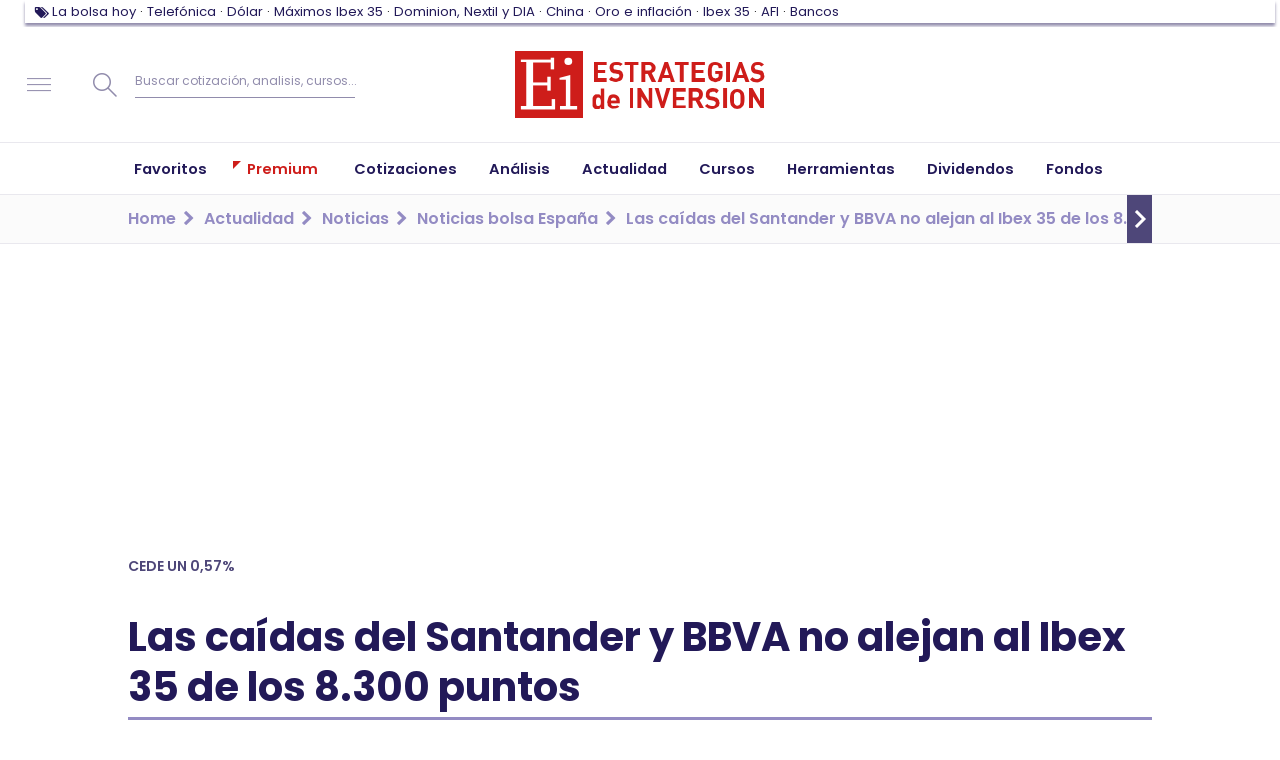

--- FILE ---
content_type: text/html; charset=UTF-8
request_url: https://www.estrategiasdeinversion.com/actualidad/noticias/bolsa-espana/las-caidas-del-santander-y-bbva-no-alejan-al-ibex-n-462789
body_size: 46212
content:
<!doctype html><html class="no-js" lang="es"><head><link rel="preload" href="/fonts/eiico/eiico.woff2" as="font" crossorigin="anonymous"><link rel="preload" href="/fonts/poppins/poppins-v15-latin-ext-regular.woff2" as="font" crossorigin="anonymous"><link rel="preload" href="/fonts/poppins/poppins-v15-latin-ext-500.woff2" as="font" crossorigin="anonymous"><link rel="preload" href="/fonts/poppins/poppins-v15-latin-ext-600.woff2" as="font" crossorigin="anonymous"><link rel="preload" href="/fonts/poppins/poppins-v15-latin-ext-700.woff2" as="font" crossorigin="anonymous"><script type="text/javascript">window.gdprAppliesGlobally=false;(function(){function n(e){if(!window.frames[e]){if(document.body&&document.body.firstChild){var t=document.body;var r=document.createElement("iframe");r.style.display="none";r.name=e;r.title=e;t.insertBefore(r,t.firstChild)}else{setTimeout(function(){n(e)},5)}}}function e(r,a,o,s,c){function e(e,t,r,n){if(typeof r!=="function"){return}if(!window[a]){window[a]=[]}var i=false;if(c){i=c(e,n,r)}if(!i){window[a].push({command:e,version:t,callback:r,parameter:n})}}e.stub=true;e.stubVersion=2;function t(n){if(!window[r]||window[r].stub!==true){return}if(!n.data){return}var i=typeof n.data==="string";var e;try{e=i?JSON.parse(n.data):n.data}catch(t){return}if(e[o]){var a=e[o];window[r](a.command,a.version,function(e,t){var r={};r[s]={returnValue:e,success:t,callId:a.callId};n.source.postMessage(i?JSON.stringify(r):r,"*")},a.parameter)}}if(typeof window[r]!=="function"){window[r]=e;if(window.addEventListener){window.addEventListener("message",t,false)}else{window.attachEvent("onmessage",t)}}}e("__uspapi","__uspapiBuffer","__uspapiCall","__uspapiReturn");n("__uspapiLocator");e("__tcfapi","__tcfapiBuffer","__tcfapiCall","__tcfapiReturn");n("__tcfapiLocator");(function(e){var t=document.createElement("link");t.rel="preconnect";t.as="script";var r=document.createElement("link");r.rel="dns-prefetch";r.as="script";var n=document.createElement("link");n.rel="preload";n.as="script";var i=document.createElement("script");i.id="spcloader";i.type="text/javascript";i["async"]=true;i.charset="utf-8";var a="https://sdk.privacy-center.org/"+e+"/loader.js?target="+document.location.hostname;if(window.didomiConfig&&window.didomiConfig.user){var o=window.didomiConfig.user;var s=o.country;var c=o.region;if(s){a=a+"&country="+s;if(c){a=a+"&region="+c}}}t.href="https://sdk.privacy-center.org/";r.href="https://sdk.privacy-center.org/";n.href=a;i.src=a;var d=document.getElementsByTagName("script")[0];d.parentNode.insertBefore(t,d);d.parentNode.insertBefore(r,d);d.parentNode.insertBefore(n,d);d.parentNode.insertBefore(i,d)})("97a87c81-e3dd-410c-9c56-efcb1efbc48d")})();</script><script type="text/javascript">
    window.didomiConfig = {
        integrations: {
            vendors: {
                gcm: {
                    enable: true,
                }
            }
        },
        user: {
            bots: {
                consentRequired: false,
                types: ['crawlers', 'performance']
            }
        }
    }
</script><script type="didomi/javascript">
            (function(w,d,s,l,i){w[l]=w[l]||[];w[l].push({'gtm.start':
                new Date().getTime(),event:'gtm.js'});var f=d.getElementsByTagName(s)[0],
                j=d.createElement(s),dl=l!='dataLayer'?'&l='+l:'';j.async=true;j.src=
                '//www.googletagmanager.com/gtm.js?id='+i+dl;f.parentNode.insertBefore(j,f);
            })(window,document,'script','dataLayer','GTM-7Z6F');
        </script><script>
            window.navigationPage = {'pageEdition': 'es','pageSectionId': 'Noticias bolsa España','pageType': 'article-page','pageCode': '200 (ok)','pageAccess': 'free','articleDate': '2020-12-07','articleAuthor': 'pgallen','articleFont': 'Redacción/ Estrategiasdeinversion.com','articleContentSize': '1081','articleContentImages': '1','articleContentVideos': '0','articleComments': '0',}
        </script><meta charset="utf-8"><meta http-equiv="x-ua-compatible" content="ie=edge"><meta name="description" content="Crónica de apertura de la bolsa española del 7 de diciembre de 2020: el Ibex 35 abre con caídas y se toma un respiro por encima de los 8.200 puntos"><meta name="organization" content="Publicaciones Técnicas Profesionales S.L."/><link rel="canonical" href="https://www.estrategiasdeinversion.com/actualidad/noticias/bolsa-espana/las-caidas-del-santander-y-bbva-no-alejan-al-ibex-n-462789" /><link rel="amphtml" href="https://www.estrategiasdeinversion.com/amp/las-caidas-del-santander-y-bbva-no-alejan-al-ibex-n-462789"><script type="text/javascript">
        ;window.NREUM||(NREUM={});NREUM.init={privacy:{cookies_enabled:true}};

        ;NREUM.loader_config={accountID:"1583867",trustKey:"1583867",agentID:"47286913",licenseKey:"f6ac81556f",applicationID:"47286850"};
        ;NREUM.info={beacon:"bam.nr-data.net",errorBeacon:"bam.nr-data.net",licenseKey:"f6ac81556f",applicationID:"47286850",sa:1};
        ;/*! For license information please see nr-loader-full-1.252.0.min.js.LICENSE.txt */
        (()=>{var e,t,r={234:(e,t,r)=>{"use strict";r.d(t,{P_:()=>m,Mt:()=>b,C5:()=>s,DL:()=>w,OP:()=>D,lF:()=>j,Yu:()=>E,Dg:()=>v,CX:()=>c,GE:()=>x,sU:()=>O});var n=r(8632),i=r(9567);const o={beacon:n.ce.beacon,errorBeacon:n.ce.errorBeacon,licenseKey:void 0,applicationID:void 0,sa:void 0,queueTime:void 0,applicationTime:void 0,ttGuid:void 0,user:void 0,account:void 0,product:void 0,extra:void 0,jsAttributes:{},userAttributes:void 0,atts:void 0,transactionName:void 0,tNamePlain:void 0},a={};function s(e){if(!e)throw new Error("All info objects require an agent identifier!");if(!a[e])throw new Error("Info for ".concat(e," was never set"));return a[e]}function c(e,t){if(!e)throw new Error("All info objects require an agent identifier!");a[e]=(0,i.D)(t,o);const r=(0,n.ek)(e);r&&(r.info=a[e])}const d=e=>{if(!e||"string"!=typeof e)return!1;try{document.createDocumentFragment().querySelector(e)}catch{return!1}return!0};var u=r(7056),l=r(50);const f="[data-nr-mask]",h=()=>{const e={mask_selector:"*",block_selector:"[data-nr-block]",mask_input_options:{color:!1,date:!1,"datetime-local":!1,email:!1,month:!1,number:!1,range:!1,search:!1,tel:!1,text:!1,time:!1,url:!1,week:!1,textarea:!1,select:!1,password:!0}};return{feature_flags:[],proxy:{assets:void 0,beacon:void 0},privacy:{cookies_enabled:!0},ajax:{deny_list:void 0,block_internal:!0,enabled:!0,harvestTimeSeconds:10,autoStart:!0},distributed_tracing:{enabled:void 0,exclude_newrelic_header:void 0,cors_use_newrelic_header:void 0,cors_use_tracecontext_headers:void 0,allowed_origins:void 0},session:{domain:void 0,expiresMs:u.oD,inactiveMs:u.Hb},ssl:void 0,obfuscate:void 0,jserrors:{enabled:!0,harvestTimeSeconds:10,autoStart:!0},metrics:{enabled:!0,autoStart:!0},page_action:{enabled:!0,harvestTimeSeconds:30,autoStart:!0},page_view_event:{enabled:!0,autoStart:!0},page_view_timing:{enabled:!0,harvestTimeSeconds:30,long_task:!1,autoStart:!0},session_trace:{enabled:!0,harvestTimeSeconds:10,autoStart:!0},harvest:{tooManyRequestsDelay:60},session_replay:{autoStart:!0,enabled:!1,harvestTimeSeconds:60,sampling_rate:10,error_sampling_rate:100,collect_fonts:!1,inline_images:!1,inline_stylesheet:!0,mask_all_inputs:!0,get mask_text_selector(){return e.mask_selector},set mask_text_selector(t){d(t)?e.mask_selector="".concat(t,",").concat(f):""===t||null===t?e.mask_selector=f:(0,l.Z)("An invalid session_replay.mask_selector was provided. '*' will be used.",t)},get block_class(){return"nr-block"},get ignore_class(){return"nr-ignore"},get mask_text_class(){return"nr-mask"},get block_selector(){return e.block_selector},set block_selector(t){d(t)?e.block_selector+=",".concat(t):""!==t&&(0,l.Z)("An invalid session_replay.block_selector was provided and will not be used",t)},get mask_input_options(){return e.mask_input_options},set mask_input_options(t){t&&"object"==typeof t?e.mask_input_options={...t,password:!0}:(0,l.Z)("An invalid session_replay.mask_input_option was provided and will not be used",t)}},spa:{enabled:!0,harvestTimeSeconds:10,autoStart:!0}}},p={},g="All configuration objects require an agent identifier!";function m(e){if(!e)throw new Error(g);if(!p[e])throw new Error("Configuration for ".concat(e," was never set"));return p[e]}function v(e,t){if(!e)throw new Error(g);p[e]=(0,i.D)(t,h());const r=(0,n.ek)(e);r&&(r.init=p[e])}function b(e,t){if(!e)throw new Error(g);var r=m(e);if(r){for(var n=t.split("."),i=0;i<n.length-1;i++)if("object"!=typeof(r=r[n[i]]))return;r=r[n[n.length-1]]}return r}const y={accountID:void 0,trustKey:void 0,agentID:void 0,licenseKey:void 0,applicationID:void 0,xpid:void 0},A={};function w(e){if(!e)throw new Error("All loader-config objects require an agent identifier!");if(!A[e])throw new Error("LoaderConfig for ".concat(e," was never set"));return A[e]}function x(e,t){if(!e)throw new Error("All loader-config objects require an agent identifier!");A[e]=(0,i.D)(t,y);const r=(0,n.ek)(e);r&&(r.loader_config=A[e])}const E=(0,n.mF)().o;var _=r(385),S=r(6818);const T={buildEnv:S.Re,customTransaction:void 0,disabled:!1,distMethod:S.gF,isolatedBacklog:!1,loaderType:void 0,maxBytes:3e4,offset:Math.floor(_._A?.performance?.timeOrigin||_._A?.performance?.timing?.navigationStart||Date.now()),onerror:void 0,origin:""+_._A.location,ptid:void 0,releaseIds:{},session:void 0,xhrWrappable:"function"==typeof _._A.XMLHttpRequest?.prototype?.addEventListener,version:S.q4,denyList:void 0},R={};function D(e){if(!e)throw new Error("All runtime objects require an agent identifier!");if(!R[e])throw new Error("Runtime for ".concat(e," was never set"));return R[e]}function O(e,t){if(!e)throw new Error("All runtime objects require an agent identifier!");R[e]=(0,i.D)(t,T);const r=(0,n.ek)(e);r&&(r.runtime=R[e])}function j(e){return function(e){try{const t=s(e);return!!t.licenseKey&&!!t.errorBeacon&&!!t.applicationID}catch(e){return!1}}(e)}},9567:(e,t,r)=>{"use strict";r.d(t,{D:()=>i});var n=r(50);function i(e,t){try{if(!e||"object"!=typeof e)return(0,n.Z)("Setting a Configurable requires an object as input");if(!t||"object"!=typeof t)return(0,n.Z)("Setting a Configurable requires a model to set its initial properties");const r=Object.create(Object.getPrototypeOf(t),Object.getOwnPropertyDescriptors(t)),o=0===Object.keys(r).length?e:r;for(let a in o)if(void 0!==e[a])try{Array.isArray(e[a])&&Array.isArray(t[a])?r[a]=Array.from(new Set([...e[a],...t[a]])):"object"==typeof e[a]&&"object"==typeof t[a]?r[a]=i(e[a],t[a]):r[a]=e[a]}catch(e){(0,n.Z)("An error occurred while setting a property of a Configurable",e)}return r}catch(e){(0,n.Z)("An error occured while setting a Configurable",e)}}},6818:(e,t,r)=>{"use strict";r.d(t,{Re:()=>i,gF:()=>o,lF:()=>a,q4:()=>n});const n="1.252.0",i="PROD",o="CDN",a="2.0.0-alpha.11"},385:(e,t,r)=>{"use strict";r.d(t,{FN:()=>s,IF:()=>u,Nk:()=>f,Tt:()=>c,_A:()=>o,cv:()=>h,iS:()=>a,il:()=>n,ux:()=>d,v6:()=>i,w1:()=>l});const n="undefined"!=typeof window&&!!window.document,i="undefined"!=typeof WorkerGlobalScope&&("undefined"!=typeof self&&self instanceof WorkerGlobalScope&&self.navigator instanceof WorkerNavigator||"undefined"!=typeof globalThis&&globalThis instanceof WorkerGlobalScope&&globalThis.navigator instanceof WorkerNavigator),o=n?window:"undefined"!=typeof WorkerGlobalScope&&("undefined"!=typeof self&&self instanceof WorkerGlobalScope&&self||"undefined"!=typeof globalThis&&globalThis instanceof WorkerGlobalScope&&globalThis),a=Boolean("hidden"===o?.document?.visibilityState),s=""+o?.location,c=/iPad|iPhone|iPod/.test(o.navigator?.userAgent),d=c&&"undefined"==typeof SharedWorker,u=(()=>{const e=o.navigator?.userAgent?.match(/Firefox[/\s](\d+\.\d+)/);return Array.isArray(e)&&e.length>=2?+e[1]:0})(),l=Boolean(n&&window.document.documentMode),f=!!o.navigator?.sendBeacon,h=Math.floor(o?.performance?.timeOrigin||o?.performance?.timing?.navigationStart||Date.now())},1117:(e,t,r)=>{"use strict";r.d(t,{w:()=>o});var n=r(50);const i={agentIdentifier:"",ee:void 0};class o{constructor(e){try{if("object"!=typeof e)return(0,n.Z)("shared context requires an object as input");this.sharedContext={},Object.assign(this.sharedContext,i),Object.entries(e).forEach((e=>{let[t,r]=e;Object.keys(i).includes(t)&&(this.sharedContext[t]=r)}))}catch(e){(0,n.Z)("An error occured while setting SharedContext",e)}}}},8e3:(e,t,r)=>{"use strict";r.d(t,{L:()=>u,R:()=>c});var n=r(8325),i=r(1284),o=r(4322),a=r(3325);const s={};function c(e,t){const r={staged:!1,priority:a.p[t]||0};d(e),s[e].get(t)||s[e].set(t,r)}function d(e){e&&(s[e]||(s[e]=new Map))}function u(){let e=arguments.length>0&&void 0!==arguments[0]?arguments[0]:"",t=arguments.length>1&&void 0!==arguments[1]?arguments[1]:"feature",r=arguments.length>2&&void 0!==arguments[2]&&arguments[2];if(d(e),!e||!s[e].get(t)||r)return c(t);s[e].get(t).staged=!0;const a=[...s[e]];function c(t){const r=e?n.ee.get(e):n.ee,a=o.X.handlers;if(r.backlog&&a){var s=r.backlog[t],c=a[t];if(c){for(var d=0;s&&d<s.length;++d)l(s[d],c);(0,i.D)(c,(function(e,t){(0,i.D)(t,(function(t,r){r[0].on(e,r[1])}))}))}delete a[t],r.backlog[t]=null,r.emit("drain-"+t,[])}}a.every((e=>{let[t,r]=e;return r.staged}))&&(a.sort(((e,t)=>e[1].priority-t[1].priority)),a.forEach((t=>{let[r]=t;s[e].delete(r),c(r)})))}function l(e,t){var r=e[1];(0,i.D)(t[r],(function(t,r){var n=e[0];if(r[0]===n){var i=r[1],o=e[3],a=e[2];i.apply(o,a)}}))}},8325:(e,t,r)=>{"use strict";r.d(t,{A:()=>c,ee:()=>d});var n=r(8632),i=r(2210),o=r(234);class a{constructor(e){this.contextId=e}}var s=r(3117);const c="nr@context:".concat(s.a),d=function e(t,r){var n={},s={},u={},f=!1;try{f=16===r.length&&(0,o.OP)(r).isolatedBacklog}catch(e){}var h={on:g,addEventListener:g,removeEventListener:function(e,t){var r=n[e];if(!r)return;for(var i=0;i<r.length;i++)r[i]===t&&r.splice(i,1)},emit:function(e,r,n,i,o){!1!==o&&(o=!0);if(d.aborted&&!i)return;t&&o&&t.emit(e,r,n);for(var a=p(n),c=m(e),u=c.length,l=0;l<u;l++)c[l].apply(a,r);var f=b()[s[e]];f&&f.push([h,e,r,a]);return a},get:v,listeners:m,context:p,buffer:function(e,t){const r=b();if(t=t||"feature",h.aborted)return;Object.entries(e||{}).forEach((e=>{let[n,i]=e;s[i]=t,t in r||(r[t]=[])}))},abort:l,aborted:!1,isBuffering:function(e){return!!b()[s[e]]},debugId:r,backlog:f?{}:t&&"object"==typeof t.backlog?t.backlog:{}};return h;function p(e){return e&&e instanceof a?e:e?(0,i.X)(e,c,(()=>new a(c))):new a(c)}function g(e,t){n[e]=m(e).concat(t)}function m(e){return n[e]||[]}function v(t){return u[t]=u[t]||e(h,t)}function b(){return h.backlog}}(void 0,"globalEE"),u=(0,n.fP)();function l(){d.aborted=!0,Object.keys(d.backlog).forEach((e=>{delete d.backlog[e]}))}u.ee||(u.ee=d)},5546:(e,t,r)=>{"use strict";r.d(t,{E:()=>n,p:()=>i});var n=r(8325).ee.get("handle");function i(e,t,r,i,o){o?(o.buffer([e],i),o.emit(e,t,r)):(n.buffer([e],i),n.emit(e,t,r))}},4322:(e,t,r)=>{"use strict";r.d(t,{X:()=>o});var n=r(5546);o.on=a;var i=o.handlers={};function o(e,t,r,o){a(o||n.E,i,e,t,r)}function a(e,t,r,i,o){o||(o="feature"),e||(e=n.E);var a=t[o]=t[o]||{};(a[r]=a[r]||[]).push([e,i])}},3239:(e,t,r)=>{"use strict";r.d(t,{bP:()=>s,iz:()=>c,m$:()=>a});var n=r(385);let i=!1,o=!1;try{const e={get passive(){return i=!0,!1},get signal(){return o=!0,!1}};n._A.addEventListener("test",null,e),n._A.removeEventListener("test",null,e)}catch(e){}function a(e,t){return i||o?{capture:!!e,passive:i,signal:t}:!!e}function s(e,t){let r=arguments.length>2&&void 0!==arguments[2]&&arguments[2],n=arguments.length>3?arguments[3]:void 0;window.addEventListener(e,t,a(r,n))}function c(e,t){let r=arguments.length>2&&void 0!==arguments[2]&&arguments[2],n=arguments.length>3?arguments[3]:void 0;document.addEventListener(e,t,a(r,n))}},3117:(e,t,r)=>{"use strict";r.d(t,{a:()=>n});const n=(0,r(4402).Rl)()},4402:(e,t,r)=>{"use strict";r.d(t,{Ht:()=>d,M:()=>c,Rl:()=>a,ky:()=>s});var n=r(385);const i="xxxxxxxx-xxxx-4xxx-yxxx-xxxxxxxxxxxx";function o(e,t){return e?15&e[t]:16*Math.random()|0}function a(){const e=n._A?.crypto||n._A?.msCrypto;let t,r=0;return e&&e.getRandomValues&&(t=e.getRandomValues(new Uint8Array(30))),i.split("").map((e=>"x"===e?o(t,r++).toString(16):"y"===e?(3&o()|8).toString(16):e)).join("")}function s(e){const t=n._A?.crypto||n._A?.msCrypto;let r,i=0;t&&t.getRandomValues&&(r=t.getRandomValues(new Uint8Array(e)));const a=[];for(var s=0;s<e;s++)a.push(o(r,i++).toString(16));return a.join("")}function c(){return s(16)}function d(){return s(32)}},7056:(e,t,r)=>{"use strict";r.d(t,{Bq:()=>n,Hb:()=>o,IK:()=>c,oD:()=>i,uT:()=>s,wO:()=>a});const n="NRBA",i=144e5,o=18e5,a={PAUSE:"session-pause",RESET:"session-reset",RESUME:"session-resume",UPDATE:"session-update"},s={SAME_TAB:"same-tab",CROSS_TAB:"cross-tab"},c={OFF:0,FULL:1,ERROR:2}},7894:(e,t,r)=>{"use strict";function n(){return Math.round(performance.now())}r.d(t,{z:()=>n})},7243:(e,t,r)=>{"use strict";r.d(t,{e:()=>i});var n=r(385);function i(e){if(0===(e||"").indexOf("data:"))return{protocol:"data"};try{const t=new URL(e,location.href),r={port:t.port,hostname:t.hostname,pathname:t.pathname,search:t.search,protocol:t.protocol.slice(0,t.protocol.indexOf(":")),sameOrigin:t.protocol===n._A?.location?.protocol&&t.host===n._A?.location?.host};return r.port&&""!==r.port||("http:"===t.protocol&&(r.port="80"),"https:"===t.protocol&&(r.port="443")),r.pathname&&""!==r.pathname?r.pathname.startsWith("/")||(r.pathname="/".concat(r.pathname)):r.pathname="/",r}catch(e){return{}}}},50:(e,t,r)=>{"use strict";function n(e,t){"function"==typeof console.warn&&(console.warn("New Relic: ".concat(e)),t&&console.warn(t))}r.d(t,{Z:()=>n})},2825:(e,t,r)=>{"use strict";r.d(t,{N:()=>u,T:()=>l});var n=r(8325),i=r(5546),o=r(3325),a=r(385);const s="newrelic";const c={stn:[o.D.sessionTrace],err:[o.D.jserrors,o.D.metrics],ins:[o.D.pageAction],spa:[o.D.spa],sr:[o.D.sessionReplay,o.D.sessionTrace]},d=new Set;function u(e,t){const r=n.ee.get(t);e&&"object"==typeof e&&(d.has(t)||(Object.entries(e).forEach((e=>{let[t,n]=e;c[t]?c[t].forEach((e=>{n?(0,i.p)("feat-"+t,[],void 0,e,r):(0,i.p)("block-"+t,[],void 0,e,r),(0,i.p)("rumresp-"+t,[Boolean(n)],void 0,e,r)})):n&&(0,i.p)("feat-"+t,[],void 0,void 0,r),l[t]=Boolean(n)})),Object.keys(c).forEach((e=>{void 0===l[e]&&(c[e]?.forEach((t=>(0,i.p)("rumresp-"+e,[!1],void 0,t,r))),l[e]=!1)})),d.add(t),function(){let e=arguments.length>0&&void 0!==arguments[0]?arguments[0]:{};try{a._A.dispatchEvent(new CustomEvent(s,{detail:e}))}catch(e){}}({loaded:!0})))}const l={}},2210:(e,t,r)=>{"use strict";r.d(t,{X:()=>i});var n=Object.prototype.hasOwnProperty;function i(e,t,r){if(n.call(e,t))return e[t];var i=r();if(Object.defineProperty&&Object.keys)try{return Object.defineProperty(e,t,{value:i,writable:!0,enumerable:!1}),i}catch(e){}return e[t]=i,i}},1284:(e,t,r)=>{"use strict";r.d(t,{D:()=>n});const n=(e,t)=>Object.entries(e||{}).map((e=>{let[r,n]=e;return t(r,n)}))},4351:(e,t,r)=>{"use strict";r.d(t,{P:()=>o});var n=r(8325);const i=()=>{const e=new WeakSet;return(t,r)=>{if("object"==typeof r&&null!==r){if(e.has(r))return;e.add(r)}return r}};function o(e){try{return JSON.stringify(e,i())}catch(e){try{n.ee.emit("internal-error",[e])}catch(e){}}}},3960:(e,t,r)=>{"use strict";r.d(t,{KB:()=>a,b2:()=>o});var n=r(3239);function i(){return"undefined"==typeof document||"complete"===document.readyState}function o(e,t){if(i())return e();(0,n.bP)("load",e,t)}function a(e){if(i())return e();(0,n.iz)("DOMContentLoaded",e)}},8632:(e,t,r)=>{"use strict";r.d(t,{EZ:()=>u,ce:()=>o,ek:()=>d,fP:()=>a,gG:()=>l,h5:()=>c,mF:()=>s});var n=r(7894),i=r(385);const o={beacon:"bam.nr-data.net",errorBeacon:"bam.nr-data.net"};function a(){return i._A.NREUM||(i._A.NREUM={}),void 0===i._A.newrelic&&(i._A.newrelic=i._A.NREUM),i._A.NREUM}function s(){let e=a();return e.o||(e.o={ST:i._A.setTimeout,SI:i._A.setImmediate,CT:i._A.clearTimeout,XHR:i._A.XMLHttpRequest,REQ:i._A.Request,EV:i._A.Event,PR:i._A.Promise,MO:i._A.MutationObserver,FETCH:i._A.fetch}),e}function c(e,t){let r=a();r.initializedAgents??={},t.initializedAt={ms:(0,n.z)(),date:new Date},r.initializedAgents[e]=t}function d(e){let t=a();return t.initializedAgents?.[e]}function u(e,t){a()[e]=t}function l(){return function(){let e=a();const t=e.info||{};e.info={beacon:o.beacon,errorBeacon:o.errorBeacon,...t}}(),function(){let e=a();const t=e.init||{};e.init={...t}}(),s(),function(){let e=a();const t=e.loader_config||{};e.loader_config={...t}}(),a()}},7956:(e,t,r)=>{"use strict";r.d(t,{N:()=>i});var n=r(3239);function i(e){let t=arguments.length>1&&void 0!==arguments[1]&&arguments[1],r=arguments.length>2?arguments[2]:void 0,i=arguments.length>3?arguments[3]:void 0;(0,n.iz)("visibilitychange",(function(){if(t)return void("hidden"===document.visibilityState&&e());e(document.visibilityState)}),r,i)}},1214:(e,t,r)=>{"use strict";r.d(t,{em:()=>b,u5:()=>R,QU:()=>j,Kf:()=>N});var n=r(8325),i=r(3117);const o="nr@original:".concat(i.a);var a=Object.prototype.hasOwnProperty,s=!1;function c(e,t){return e||(e=n.ee),r.inPlace=function(e,t,n,i,o){n||(n="");const a="-"===n.charAt(0);for(let s=0;s<t.length;s++){const c=t[s],d=e[c];u(d)||(e[c]=r(d,a?c+n:n,i,c,o))}},r.flag=o,r;function r(t,r,n,s,c){return u(t)?t:(r||(r=""),nrWrapper[o]=t,function(e,t,r){if(Object.defineProperty&&Object.keys)try{return Object.keys(e).forEach((function(r){Object.defineProperty(t,r,{get:function(){return e[r]},set:function(t){return e[r]=t,t}})})),t}catch(e){d([e],r)}for(var n in e)a.call(e,n)&&(t[n]=e[n])}(t,nrWrapper,e),nrWrapper);function nrWrapper(){var o,a,u,l;try{a=this,o=[...arguments],u="function"==typeof n?n(o,a):n||{}}catch(t){d([t,"",[o,a,s],u],e)}i(r+"start",[o,a,s],u,c);try{return l=t.apply(a,o)}catch(e){throw i(r+"err",[o,a,e],u,c),e}finally{i(r+"end",[o,a,l],u,c)}}}function i(r,n,i,o){if(!s||t){var a=s;s=!0;try{e.emit(r,n,i,t,o)}catch(t){d([t,r,n,i],e)}s=a}}}function d(e,t){t||(t=n.ee);try{t.emit("internal-error",e)}catch(e){}}function u(e){return!(e&&"function"==typeof e&&e.apply&&!e[o])}var l=r(2210),f=r(385);const h={},p=f._A.XMLHttpRequest,g="addEventListener",m="removeEventListener",v="nr@wrapped:".concat(n.A);function b(e){var t=function(e){return(e||n.ee).get("events")}(e);if(h[t.debugId]++)return t;h[t.debugId]=1;var r=c(t,!0);function i(e){r.inPlace(e,[g,m],"-",o)}function o(e,t){return e[1]}return"getPrototypeOf"in Object&&(f.il&&y(document,i),y(f._A,i),y(p.prototype,i)),t.on(g+"-start",(function(e,t){var n=e[1];if(null!==n&&("function"==typeof n||"object"==typeof n)){var i=(0,l.X)(n,v,(function(){var e={object:function(){if("function"!=typeof n.handleEvent)return;return n.handleEvent.apply(n,arguments)},function:n}[typeof n];return e?r(e,"fn-",null,e.name||"anonymous"):n}));this.wrapped=e[1]=i}})),t.on(m+"-start",(function(e){e[1]=this.wrapped||e[1]})),t}function y(e,t){let r=e;for(;"object"==typeof r&&!Object.prototype.hasOwnProperty.call(r,g);)r=Object.getPrototypeOf(r);for(var n=arguments.length,i=new Array(n>2?n-2:0),o=2;o<n;o++)i[o-2]=arguments[o];r&&t(r,...i)}var A="fetch-",w=A+"body-",x=["arrayBuffer","blob","json","text","formData"],E=f._A.Request,_=f._A.Response,S="prototype";const T={};function R(e){const t=function(e){return(e||n.ee).get("fetch")}(e);if(!(E&&_&&f._A.fetch))return t;if(T[t.debugId]++)return t;function r(e,r,i){var o=e[r];"function"==typeof o&&(e[r]=function(){var e,r=[...arguments],a={};t.emit(i+"before-start",[r],a),a[n.A]&&a[n.A].dt&&(e=a[n.A].dt);var s=o.apply(this,r);return t.emit(i+"start",[r,e],s),s.then((function(e){return t.emit(i+"end",[null,e],s),e}),(function(e){throw t.emit(i+"end",[e],s),e}))})}return T[t.debugId]=1,x.forEach((e=>{r(E[S],e,w),r(_[S],e,w)})),r(f._A,"fetch",A),t.on(A+"end",(function(e,r){var n=this;if(r){var i=r.headers.get("content-length");null!==i&&(n.rxSize=i),t.emit(A+"done",[null,r],n)}else t.emit(A+"done",[e],n)})),t}const D={},O=["pushState","replaceState"];function j(e){const t=function(e){return(e||n.ee).get("history")}(e);return!f.il||D[t.debugId]++||(D[t.debugId]=1,c(t).inPlace(window.history,O,"-")),t}var I=r(3239);var P=r(50);const C={},k=["open","send"];function N(e){var t=e||n.ee;const r=function(e){return(e||n.ee).get("xhr")}(t);if(C[r.debugId]++)return r;C[r.debugId]=1,b(t);var i=c(r),o=f._A.XMLHttpRequest,a=f._A.MutationObserver,s=f._A.Promise,d=f._A.setInterval,u="readystatechange",l=["onload","onerror","onabort","onloadstart","onloadend","onprogress","ontimeout"],h=[],p=f._A.XMLHttpRequest=function(e){const t=new o(e),n=r.context(t);try{r.emit("new-xhr",[t],n),t.addEventListener(u,(a=n,function(){var e=this;e.readyState>3&&!a.resolved&&(a.resolved=!0,r.emit("xhr-resolved",[],e)),i.inPlace(e,l,"fn-",w)}),(0,I.m$)(!1))}catch(e){(0,P.Z)("An error occurred while intercepting XHR",e);try{r.emit("internal-error",[e])}catch(e){}}var a;return t};function g(e,t){i.inPlace(t,["onreadystatechange"],"fn-",w)}if(function(e,t){for(var r in e)t[r]=e[r]}(o,p),p.prototype=o.prototype,i.inPlace(p.prototype,k,"-xhr-",w),r.on("send-xhr-start",(function(e,t){g(e,t),function(e){h.push(e),a&&(m?m.then(A):d?d(A):(v=-v,y.data=v))}(t)})),r.on("open-xhr-start",g),a){var m=s&&s.resolve();if(!d&&!s){var v=1,y=document.createTextNode(v);new a(A).observe(y,{characterData:!0})}}else t.on("fn-end",(function(e){e[0]&&e[0].type===u||A()}));function A(){for(var e=0;e<h.length;e++)g(0,h[e]);h.length&&(h=[])}function w(e,t){return t}return r}},7825:(e,t,r)=>{"use strict";r.d(t,{t:()=>n});const n=r(3325).D.ajax},6660:(e,t,r)=>{"use strict";r.d(t,{t:()=>n});const n=r(3325).D.jserrors},3081:(e,t,r)=>{"use strict";r.d(t,{gF:()=>o,mY:()=>i,t9:()=>n,vz:()=>s,xS:()=>a});const n=r(3325).D.metrics,i="sm",o="cm",a="storeSupportabilityMetrics",s="storeEventMetrics"},4649:(e,t,r)=>{"use strict";r.d(t,{t:()=>n});const n=r(3325).D.pageAction},7633:(e,t,r)=>{"use strict";r.d(t,{t:()=>n});const n=r(3325).D.pageViewEvent},9251:(e,t,r)=>{"use strict";r.d(t,{t:()=>n});const n=r(3325).D.pageViewTiming},7144:(e,t,r)=>{"use strict";r.d(t,{J0:()=>l,Mi:()=>u,Vb:()=>o,Ye:()=>s,fm:()=>c,i9:()=>a,t9:()=>i,u0:()=>d});var n=r(7056);const i=r(3325).D.sessionReplay,o=.12,a={DomContentLoaded:0,Load:1,FullSnapshot:2,IncrementalSnapshot:3,Meta:4,Custom:5},s=1e6,c=64e3,d={[n.IK.ERROR]:15e3,[n.IK.FULL]:3e5,[n.IK.OFF]:0},u={RESET:{message:"Session was reset",sm:"Reset"},IMPORT:{message:"Recorder failed to import",sm:"Import"},TOO_MANY:{message:"429: Too Many Requests",sm:"Too-Many"},TOO_BIG:{message:"Payload was too large",sm:"Too-Big"},CROSS_TAB:{message:"Session Entity was set to OFF on another tab",sm:"Cross-Tab"},ENTITLEMENTS:{message:"Session Replay is not allowed and will not be started",sm:"Entitlement"}},l=5e3},3614:(e,t,r)=>{"use strict";r.d(t,{BST_RESOURCE:()=>i,END:()=>s,FEATURE_NAME:()=>n,FN_END:()=>d,FN_START:()=>c,PUSH_STATE:()=>u,RESOURCE:()=>o,START:()=>a});const n=r(3325).D.sessionTrace,i="bstResource",o="resource",a="-start",s="-end",c="fn"+a,d="fn"+s,u="pushState"},5938:(e,t,r)=>{"use strict";r.d(t,{W:()=>i});var n=r(8325);class i{constructor(e,t,r){this.agentIdentifier=e,this.aggregator=t,this.ee=n.ee.get(e),this.featureName=r,this.blocked=!1}}},7530:(e,t,r)=>{"use strict";r.d(t,{j:()=>b});var n=r(3325),i=r(234),o=r(5546),a=r(8325),s=r(7894),c=r(8e3),d=r(3960),u=r(385),l=r(50),f=r(3081),h=r(8632);function p(){const e=(0,h.gG)();["setErrorHandler","finished","addToTrace","addRelease","addPageAction","setCurrentRouteName","setPageViewName","setCustomAttribute","interaction","noticeError","setUserId","setApplicationVersion","start","recordReplay","pauseReplay"].forEach((t=>{e[t]=function(){for(var r=arguments.length,n=new Array(r),i=0;i<r;i++)n[i]=arguments[i];return function(t){for(var r=arguments.length,n=new Array(r>1?r-1:0),i=1;i<r;i++)n[i-1]=arguments[i];let o=[];return Object.values(e.initializedAgents).forEach((e=>{e.exposed&&e.api[t]&&o.push(e.api[t](...n))})),o.length>1?o:o[0]}(t,...n)}}))}var g=r(2825);const m=e=>{const t=e.startsWith("http");e+="/",r.p=t?e:"https://"+e};let v=!1;function b(e){let t=arguments.length>1&&void 0!==arguments[1]?arguments[1]:{},b=arguments.length>2?arguments[2]:void 0,y=arguments.length>3?arguments[3]:void 0,{init:A,info:w,loader_config:x,runtime:E={loaderType:b},exposed:_=!0}=t;const S=(0,h.gG)();w||(A=S.init,w=S.info,x=S.loader_config),(0,i.Dg)(e.agentIdentifier,A||{}),(0,i.GE)(e.agentIdentifier,x||{}),w.jsAttributes??={},u.v6&&(w.jsAttributes.isWorker=!0),(0,i.CX)(e.agentIdentifier,w);const T=(0,i.P_)(e.agentIdentifier),R=[w.beacon,w.errorBeacon];v||(T.proxy.assets&&(m(T.proxy.assets),R.push(T.proxy.assets)),T.proxy.beacon&&R.push(T.proxy.beacon),p(),(0,h.EZ)("activatedFeatures",g.T)),E.denyList=[...T.ajax.deny_list||[],...T.ajax.block_internal?R:[]],(0,i.sU)(e.agentIdentifier,E),void 0===e.api&&(e.api=function(e,t){t||(0,c.R)(e,"api");const h={};var p=a.ee.get(e),g=p.get("tracer"),m="api-",v=m+"ixn-";function b(t,r,n,o){const a=(0,i.C5)(e);return null===r?delete a.jsAttributes[t]:(0,i.CX)(e,{...a,jsAttributes:{...a.jsAttributes,[t]:r}}),w(m,n,!0,o||null===r?"session":void 0)(t,r)}function y(){}["setErrorHandler","finished","addToTrace","addRelease"].forEach((e=>{h[e]=w(m,e,!0,"api")})),h.addPageAction=w(m,"addPageAction",!0,n.D.pageAction),h.setCurrentRouteName=w(m,"routeName",!0,n.D.spa),h.setPageViewName=function(t,r){if("string"==typeof t)return"/"!==t.charAt(0)&&(t="/"+t),(0,i.OP)(e).customTransaction=(r||"http://custom.transaction")+t,w(m,"setPageViewName",!0)()},h.setCustomAttribute=function(e,t){let r=arguments.length>2&&void 0!==arguments[2]&&arguments[2];if("string"==typeof e){if(["string","number","boolean"].includes(typeof t)||null===t)return b(e,t,"setCustomAttribute",r);(0,l.Z)("Failed to execute setCustomAttribute.\nNon-null value must be a string, number or boolean type, but a type of <".concat(typeof t,"> was provided."))}else(0,l.Z)("Failed to execute setCustomAttribute.\nName must be a string type, but a type of <".concat(typeof e,"> was provided."))},h.setUserId=function(e){if("string"==typeof e||null===e)return b("enduser.id",e,"setUserId",!0);(0,l.Z)("Failed to execute setUserId.\nNon-null value must be a string type, but a type of <".concat(typeof e,"> was provided."))},h.setApplicationVersion=function(e){if("string"==typeof e||null===e)return b("application.version",e,"setApplicationVersion",!1);(0,l.Z)("Failed to execute setApplicationVersion. Expected <String | null>, but got <".concat(typeof e,">."))},h.start=e=>{try{const t=e?"defined":"undefined";(0,o.p)(f.xS,["API/start/".concat(t,"/called")],void 0,n.D.metrics,p);const r=Object.values(n.D);if(void 0===e)e=r;else{if((e=Array.isArray(e)&&e.length?e:[e]).some((e=>!r.includes(e))))return(0,l.Z)("Invalid feature name supplied. Acceptable feature names are: ".concat(r));e.includes(n.D.pageViewEvent)||e.push(n.D.pageViewEvent)}e.forEach((e=>{p.emit("".concat(e,"-opt-in"))}))}catch(e){(0,l.Z)("An unexpected issue occurred",e)}},h.recordReplay=function(){(0,o.p)(f.xS,["API/recordReplay/called"],void 0,n.D.metrics,p),(0,o.p)("recordReplay",[],void 0,n.D.sessionReplay,p)},h.pauseReplay=function(){(0,o.p)(f.xS,["API/pauseReplay/called"],void 0,n.D.metrics,p),(0,o.p)("pauseReplay",[],void 0,n.D.sessionReplay,p)},h.interaction=function(){return(new y).get()};var A=y.prototype={createTracer:function(e,t){var r={},i=this,a="function"==typeof t;return(0,o.p)(f.xS,["API/createTracer/called"],void 0,n.D.metrics,p),(0,o.p)(v+"tracer",[(0,s.z)(),e,r],i,n.D.spa,p),function(){if(g.emit((a?"":"no-")+"fn-start",[(0,s.z)(),i,a],r),a)try{return t.apply(this,arguments)}catch(e){throw g.emit("fn-err",[arguments,this,e],r),e}finally{g.emit("fn-end",[(0,s.z)()],r)}}}};function w(e,t,r,i){return function(){return(0,o.p)(f.xS,["API/"+t+"/called"],void 0,n.D.metrics,p),i&&(0,o.p)(e+t,[(0,s.z)(),...arguments],r?null:this,i,p),r?void 0:this}}function x(){r.e(63).then(r.bind(r,7438)).then((t=>{let{setAPI:r}=t;r(e),(0,c.L)(e,"api")})).catch((()=>{(0,l.Z)("Downloading runtime APIs failed..."),(0,c.L)(e,"api",!0)}))}return["actionText","setName","setAttribute","save","ignore","onEnd","getContext","end","get"].forEach((e=>{A[e]=w(v,e,void 0,n.D.spa)})),h.noticeError=function(e,t){"string"==typeof e&&(e=new Error(e)),(0,o.p)(f.xS,["API/noticeError/called"],void 0,n.D.metrics,p),(0,o.p)("err",[e,(0,s.z)(),!1,t],void 0,n.D.jserrors,p)},u.il?(0,d.b2)((()=>x()),!0):x(),h}(e.agentIdentifier,y)),void 0===e.exposed&&(e.exposed=_),v=!0}},1926:(e,t,r)=>{r.nc=(()=>{try{return document?.currentScript?.nonce}catch(e){}return""})()},3325:(e,t,r)=>{"use strict";r.d(t,{D:()=>n,p:()=>i});const n={ajax:"ajax",jserrors:"jserrors",metrics:"metrics",pageAction:"page_action",pageViewEvent:"page_view_event",pageViewTiming:"page_view_timing",sessionReplay:"session_replay",sessionTrace:"session_trace",spa:"spa"},i={[n.pageViewEvent]:1,[n.pageViewTiming]:2,[n.metrics]:3,[n.jserrors]:4,[n.ajax]:5,[n.sessionTrace]:6,[n.pageAction]:7,[n.spa]:8,[n.sessionReplay]:9}}},n={};function i(e){var t=n[e];if(void 0!==t)return t.exports;var o=n[e]={exports:{}};return r[e](o,o.exports,i),o.exports}i.m=r,i.d=(e,t)=>{for(var r in t)i.o(t,r)&&!i.o(e,r)&&Object.defineProperty(e,r,{enumerable:!0,get:t[r]})},i.f={},i.e=e=>Promise.all(Object.keys(i.f).reduce(((t,r)=>(i.f[r](e,t),t)),[])),i.u=e=>({63:"nr-full",110:"nr-full-compressor",379:"nr-full-recorder"}[e]+"-1.252.0.min.js"),i.o=(e,t)=>Object.prototype.hasOwnProperty.call(e,t),e={},t="NRBA-1.252.0.PROD:",i.l=(r,n,o,a)=>{if(e[r])e[r].push(n);else{var s,c;if(void 0!==o)for(var d=document.getElementsByTagName("script"),u=0;u<d.length;u++){var l=d[u];if(l.getAttribute("src")==r||l.getAttribute("data-webpack")==t+o){s=l;break}}if(!s){c=!0;var f={63:"sha512-3nBzok0iRTVnMraefvdnMHqTBDGuWzenNZkdHTvfsHoF3PhwvVV9Jh34QUD39PYVTsziOxvYYjQoN8x4BTZXKA==",379:"sha512-rBBHuCKXOnU+CUD7z5J9jIo7R+RPvZruckcMJdc0v+wOyDyqYgjzSWEar/uf/aAlD16+wpAUyJI6l5SmoD1cgg==",110:"sha512-08Aq1XT2F9L5MMbjHa2AV9ky2MGy4gPOz7Jgum1HzWBl3/J4iadu6kvwRvOL6TgYN/qzGQBRhilZPLh5ER0IIQ=="};(s=document.createElement("script")).charset="utf-8",s.timeout=120,i.nc&&s.setAttribute("nonce",i.nc),s.setAttribute("data-webpack",t+o),s.src=r,0!==s.src.indexOf(window.location.origin+"/")&&(s.crossOrigin="anonymous"),f[a]&&(s.integrity=f[a])}e[r]=[n];var h=(t,n)=>{s.onerror=s.onload=null,clearTimeout(p);var i=e[r];if(delete e[r],s.parentNode&&s.parentNode.removeChild(s),i&&i.forEach((e=>e(n))),t)return t(n)},p=setTimeout(h.bind(null,void 0,{type:"timeout",target:s}),12e4);s.onerror=h.bind(null,s.onerror),s.onload=h.bind(null,s.onload),c&&document.head.appendChild(s)}},i.r=e=>{"undefined"!=typeof Symbol&&Symbol.toStringTag&&Object.defineProperty(e,Symbol.toStringTag,{value:"Module"}),Object.defineProperty(e,"__esModule",{value:!0})},i.p="https://js-agent.newrelic.com/",(()=>{var e={29:0,789:0};i.f.j=(t,r)=>{var n=i.o(e,t)?e[t]:void 0;if(0!==n)if(n)r.push(n[2]);else{var o=new Promise(((r,i)=>n=e[t]=[r,i]));r.push(n[2]=o);var a=i.p+i.u(t),s=new Error;i.l(a,(r=>{if(i.o(e,t)&&(0!==(n=e[t])&&(e[t]=void 0),n)){var o=r&&("load"===r.type?"missing":r.type),a=r&&r.target&&r.target.src;s.message="Loading chunk "+t+" failed.\n("+o+": "+a+")",s.name="ChunkLoadError",s.type=o,s.request=a,n[1](s)}}),"chunk-"+t,t)}};var t=(t,r)=>{var n,o,[a,s,c]=r,d=0;if(a.some((t=>0!==e[t]))){for(n in s)i.o(s,n)&&(i.m[n]=s[n]);if(c)c(i)}for(t&&t(r);d<a.length;d++)o=a[d],i.o(e,o)&&e[o]&&e[o][0](),e[o]=0},r=self["webpackChunk:NRBA-1.252.0.PROD"]=self["webpackChunk:NRBA-1.252.0.PROD"]||[];r.forEach(t.bind(null,0)),r.push=t.bind(null,r.push.bind(r))})(),(()=>{"use strict";i(1926);var e=i(50);class t{#e(t){for(var r=arguments.length,n=new Array(r>1?r-1:0),i=1;i<r;i++)n[i-1]=arguments[i];if("function"==typeof this.api?.[t])return this.api[t](...n);(0,e.Z)("Call to agent api ".concat(t," failed. The API is not currently initialized."))}addPageAction(e,t){return this.#e("addPageAction",e,t)}setPageViewName(e,t){return this.#e("setPageViewName",e,t)}setCustomAttribute(e,t,r){return this.#e("setCustomAttribute",e,t,r)}noticeError(e,t){return this.#e("noticeError",e,t)}setUserId(e){return this.#e("setUserId",e)}setApplicationVersion(e){return this.#e("setApplicationVersion",e)}setErrorHandler(e){return this.#e("setErrorHandler",e)}finished(e){return this.#e("finished",e)}addRelease(e,t){return this.#e("addRelease",e,t)}start(e){return this.#e("start",e)}recordReplay(){return this.#e("recordReplay")}pauseReplay(){return this.#e("pauseReplay")}addToTrace(e){return this.#e("addToTrace",e)}setCurrentRouteName(e){return this.#e("setCurrentRouteName",e)}interaction(){return this.#e("interaction")}}var r=i(3325),n=i(234);const o=Object.values(r.D);function a(e){const t={};return o.forEach((r=>{t[r]=function(e,t){return!1!==(0,n.Mt)(t,"".concat(e,".enabled"))}(r,e)})),t}var s=i(7530);var c=i(8e3),d=i(5938),u=i(3960),l=i(385);class f extends d.W{constructor(e,t,r){let i=!(arguments.length>3&&void 0!==arguments[3])||arguments[3];super(e,t,r),this.auto=i,this.abortHandler=void 0,this.featAggregate=void 0,this.onAggregateImported=void 0,!1===(0,n.Mt)(this.agentIdentifier,"".concat(this.featureName,".autoStart"))&&(this.auto=!1),this.auto&&(0,c.R)(e,r)}importAggregator(){let t=arguments.length>0&&void 0!==arguments[0]?arguments[0]:{};if(this.featAggregate)return;if(!this.auto)return void this.ee.on("".concat(this.featureName,"-opt-in"),(()=>{(0,c.R)(this.agentIdentifier,this.featureName),this.auto=!0,this.importAggregator()}));const r=l.il&&!0===(0,n.Mt)(this.agentIdentifier,"privacy.cookies_enabled");let o;this.onAggregateImported=new Promise((e=>{o=e}));const a=async()=>{let n;try{if(r){const{setupAgentSession:e}=await i.e(63).then(i.bind(i,1656));n=e(this.agentIdentifier)}}catch(t){(0,e.Z)("A problem occurred when starting up session manager. This page will not start or extend any session.",t)}try{if(!this.shouldImportAgg(this.featureName,n))return(0,c.L)(this.agentIdentifier,this.featureName),void o(!1);const{lazyFeatureLoader:e}=await i.e(63).then(i.bind(i,8582)),{Aggregate:r}=await e(this.featureName,"aggregate");this.featAggregate=new r(this.agentIdentifier,this.aggregator,t),o(!0)}catch(t){(0,e.Z)("Downloading and initializing ".concat(this.featureName," failed..."),t),this.abortHandler?.(),(0,c.L)(this.agentIdentifier,this.featureName,!0),o(!1)}};l.il?(0,u.b2)((()=>a()),!0):a()}shouldImportAgg(e,t){return e!==r.D.sessionReplay||!!n.Yu.MO&&(!1!==(0,n.Mt)(this.agentIdentifier,"session_trace.enabled")&&(!!t?.isNew||!!t?.state.sessionReplayMode))}}var h=i(7633);class p extends f{static featureName=h.t;constructor(e,t){let r=!(arguments.length>2&&void 0!==arguments[2])||arguments[2];super(e,t,h.t,r),this.importAggregator()}}var g=i(1117),m=i(1284);class v extends g.w{constructor(e){super(e),this.aggregatedData={}}store(e,t,r,n,i){var o=this.getBucket(e,t,r,i);return o.metrics=function(e,t){t||(t={count:0});return t.count+=1,(0,m.D)(e,(function(e,r){t[e]=b(r,t[e])})),t}(n,o.metrics),o}merge(e,t,r,n,i){var o=this.getBucket(e,t,n,i);if(o.metrics){var a=o.metrics;a.count+=r.count,(0,m.D)(r,(function(e,t){if("count"!==e){var n=a[e],i=r[e];i&&!i.c?a[e]=b(i.t,n):a[e]=function(e,t){if(!t)return e;t.c||(t=y(t.t));return t.min=Math.min(e.min,t.min),t.max=Math.max(e.max,t.max),t.t+=e.t,t.sos+=e.sos,t.c+=e.c,t}(i,a[e])}}))}else o.metrics=r}storeMetric(e,t,r,n){var i=this.getBucket(e,t,r);return i.stats=b(n,i.stats),i}getBucket(e,t,r,n){this.aggregatedData[e]||(this.aggregatedData[e]={});var i=this.aggregatedData[e][t];return i||(i=this.aggregatedData[e][t]={params:r||{}},n&&(i.custom=n)),i}get(e,t){return t?this.aggregatedData[e]&&this.aggregatedData[e][t]:this.aggregatedData[e]}take(e){for(var t={},r="",n=!1,i=0;i<e.length;i++)t[r=e[i]]=A(this.aggregatedData[r]),t[r].length&&(n=!0),delete this.aggregatedData[r];return n?t:null}}function b(e,t){return null==e?function(e){e?e.c++:e={c:1};return e}(t):t?(t.c||(t=y(t.t)),t.c+=1,t.t+=e,t.sos+=e*e,e>t.max&&(t.max=e),e<t.min&&(t.min=e),t):{t:e}}function y(e){return{t:e,min:e,max:e,sos:e*e,c:1}}function A(e){return"object"!=typeof e?[]:(0,m.D)(e,w)}function w(e,t){return t}var x=i(8632),E=i(4402),_=i(4351);var S=i(5546),T=i(7956),R=i(3239),D=i(7894),O=i(9251);class j extends f{static featureName=O.t;constructor(e,t){let r=!(arguments.length>2&&void 0!==arguments[2])||arguments[2];super(e,t,O.t,r),l.il&&((0,T.N)((()=>(0,S.p)("docHidden",[(0,D.z)()],void 0,O.t,this.ee)),!0),(0,R.bP)("pagehide",(()=>(0,S.p)("winPagehide",[(0,D.z)()],void 0,O.t,this.ee))),this.importAggregator())}}var I=i(3081);class P extends f{static featureName=I.t9;constructor(e,t){let r=!(arguments.length>2&&void 0!==arguments[2])||arguments[2];super(e,t,I.t9,r),this.importAggregator()}}var C=i(6660);class k{constructor(e,t,r,n){this.name="UncaughtError",this.message=e,this.sourceURL=t,this.line=r,this.column=n}}class N extends f{static featureName=C.t;#t=new Set;constructor(e,t){let n=!(arguments.length>2&&void 0!==arguments[2])||arguments[2];super(e,t,C.t,n);try{this.removeOnAbort=new AbortController}catch(e){}this.ee.on("fn-err",((e,t,n)=>{this.abortHandler&&!this.#t.has(n)&&(this.#t.add(n),(0,S.p)("err",[this.#r(n),(0,D.z)()],void 0,r.D.jserrors,this.ee))})),this.ee.on("internal-error",(e=>{this.abortHandler&&(0,S.p)("ierr",[this.#r(e),(0,D.z)(),!0],void 0,r.D.jserrors,this.ee)})),l._A.addEventListener("unhandledrejection",(e=>{this.abortHandler&&(0,S.p)("err",[this.#n(e),(0,D.z)(),!1,{unhandledPromiseRejection:1}],void 0,r.D.jserrors,this.ee)}),(0,R.m$)(!1,this.removeOnAbort?.signal)),l._A.addEventListener("error",(e=>{this.abortHandler&&(this.#t.has(e.error)?this.#t.delete(e.error):(0,S.p)("err",[this.#i(e),(0,D.z)()],void 0,r.D.jserrors,this.ee))}),(0,R.m$)(!1,this.removeOnAbort?.signal)),this.abortHandler=this.#o,this.importAggregator()}#o(){this.removeOnAbort?.abort(),this.#t.clear(),this.abortHandler=void 0}#r(e){return e instanceof Error?e:void 0!==e?.message?new k(e.message,e.filename||e.sourceURL,e.lineno||e.line,e.colno||e.col):new k("string"==typeof e?e:(0,_.P)(e))}#n(e){let t="Unhandled Promise Rejection: ";if(e?.reason instanceof Error)try{return e.reason.message=t+e.reason.message,e.reason}catch(t){return e.reason}if(void 0===e.reason)return new k(t);const r=this.#r(e.reason);return r.message=t+r.message,r}#i(e){if(e.error instanceof SyntaxError&&!/:\d+$/.test(e.error.stack?.trim())){const t=new k(e.message,e.filename,e.lineno,e.colno);return t.name=SyntaxError.name,t}return e.error instanceof Error?e.error:new k(e.message,e.filename,e.lineno,e.colno)}}var H=i(2210);let M=1;const z="nr@id";function L(e){const t=typeof e;return!e||"object"!==t&&"function"!==t?-1:e===l._A?0:(0,H.X)(e,z,(function(){return M++}))}function F(e){if("string"==typeof e&&e.length)return e.length;if("object"==typeof e){if("undefined"!=typeof ArrayBuffer&&e instanceof ArrayBuffer&&e.byteLength)return e.byteLength;if("undefined"!=typeof Blob&&e instanceof Blob&&e.size)return e.size;if(!("undefined"!=typeof FormData&&e instanceof FormData))try{return(0,_.P)(e).length}catch(e){return}}}var B=i(1214),U=i(7243);class q{constructor(e){this.agentIdentifier=e}generateTracePayload(e){if(!this.shouldGenerateTrace(e))return null;var t=(0,n.DL)(this.agentIdentifier);if(!t)return null;var r=(t.accountID||"").toString()||null,i=(t.agentID||"").toString()||null,o=(t.trustKey||"").toString()||null;if(!r||!i)return null;var a=(0,E.M)(),s=(0,E.Ht)(),c=Date.now(),d={spanId:a,traceId:s,timestamp:c};return(e.sameOrigin||this.isAllowedOrigin(e)&&this.useTraceContextHeadersForCors())&&(d.traceContextParentHeader=this.generateTraceContextParentHeader(a,s),d.traceContextStateHeader=this.generateTraceContextStateHeader(a,c,r,i,o)),(e.sameOrigin&&!this.excludeNewrelicHeader()||!e.sameOrigin&&this.isAllowedOrigin(e)&&this.useNewrelicHeaderForCors())&&(d.newrelicHeader=this.generateTraceHeader(a,s,c,r,i,o)),d}generateTraceContextParentHeader(e,t){return"00-"+t+"-"+e+"-01"}generateTraceContextStateHeader(e,t,r,n,i){return i+"@nr=0-1-"+r+"-"+n+"-"+e+"----"+t}generateTraceHeader(e,t,r,n,i,o){if(!("function"==typeof l._A?.btoa))return null;var a={v:[0,1],d:{ty:"Browser",ac:n,ap:i,id:e,tr:t,ti:r}};return o&&n!==o&&(a.d.tk=o),btoa((0,_.P)(a))}shouldGenerateTrace(e){return this.isDtEnabled()&&this.isAllowedOrigin(e)}isAllowedOrigin(e){var t=!1,r={};if((0,n.Mt)(this.agentIdentifier,"distributed_tracing")&&(r=(0,n.P_)(this.agentIdentifier).distributed_tracing),e.sameOrigin)t=!0;else if(r.allowed_origins instanceof Array)for(var i=0;i<r.allowed_origins.length;i++){var o=(0,U.e)(r.allowed_origins[i]);if(e.hostname===o.hostname&&e.protocol===o.protocol&&e.port===o.port){t=!0;break}}return t}isDtEnabled(){var e=(0,n.Mt)(this.agentIdentifier,"distributed_tracing");return!!e&&!!e.enabled}excludeNewrelicHeader(){var e=(0,n.Mt)(this.agentIdentifier,"distributed_tracing");return!!e&&!!e.exclude_newrelic_header}useNewrelicHeaderForCors(){var e=(0,n.Mt)(this.agentIdentifier,"distributed_tracing");return!!e&&!1!==e.cors_use_newrelic_header}useTraceContextHeadersForCors(){var e=(0,n.Mt)(this.agentIdentifier,"distributed_tracing");return!!e&&!!e.cors_use_tracecontext_headers}}var V=i(7825),Z=["load","error","abort","timeout"],G=Z.length,W=n.Yu.REQ,X=n.Yu.XHR;class K extends f{static featureName=V.t;constructor(e,t){let i=!(arguments.length>2&&void 0!==arguments[2])||arguments[2];if(super(e,t,V.t,i),(0,n.OP)(e).xhrWrappable){this.dt=new q(e),this.handler=(e,t,r,n)=>(0,S.p)(e,t,r,n,this.ee);try{const e={xmlhttprequest:"xhr",fetch:"fetch",beacon:"beacon"};l._A?.performance?.getEntriesByType("resource").forEach((t=>{if(t.initiatorType in e&&0!==t.responseStatus){const n={status:t.responseStatus},i={rxSize:t.transferSize,duration:Math.floor(t.duration),cbTime:0};Y(n,t.name),this.handler("xhr",[n,i,t.startTime,t.responseEnd,e[t.initiatorType]],void 0,r.D.ajax)}}))}catch(e){}(0,B.u5)(this.ee),(0,B.Kf)(this.ee),function(e,t,i,o){function a(e){var t=this;t.totalCbs=0,t.called=0,t.cbTime=0,t.end=x,t.ended=!1,t.xhrGuids={},t.lastSize=null,t.loadCaptureCalled=!1,t.params=this.params||{},t.metrics=this.metrics||{},e.addEventListener("load",(function(r){E(t,e)}),(0,R.m$)(!1)),l.IF||e.addEventListener("progress",(function(e){t.lastSize=e.loaded}),(0,R.m$)(!1))}function s(e){this.params={method:e[0]},Y(this,e[1]),this.metrics={}}function c(t,r){var i=(0,n.DL)(e);i.xpid&&this.sameOrigin&&r.setRequestHeader("X-NewRelic-ID",i.xpid);var a=o.generateTracePayload(this.parsedOrigin);if(a){var s=!1;a.newrelicHeader&&(r.setRequestHeader("newrelic",a.newrelicHeader),s=!0),a.traceContextParentHeader&&(r.setRequestHeader("traceparent",a.traceContextParentHeader),a.traceContextStateHeader&&r.setRequestHeader("tracestate",a.traceContextStateHeader),s=!0),s&&(this.dt=a)}}function d(e,r){var n=this.metrics,i=e[0],o=this;if(n&&i){var a=F(i);a&&(n.txSize=a)}this.startTime=(0,D.z)(),this.body=i,this.listener=function(e){try{"abort"!==e.type||o.loadCaptureCalled||(o.params.aborted=!0),("load"!==e.type||o.called===o.totalCbs&&(o.onloadCalled||"function"!=typeof r.onload)&&"function"==typeof o.end)&&o.end(r)}catch(e){try{t.emit("internal-error",[e])}catch(e){}}};for(var s=0;s<G;s++)r.addEventListener(Z[s],this.listener,(0,R.m$)(!1))}function u(e,t,r){this.cbTime+=e,t?this.onloadCalled=!0:this.called+=1,this.called!==this.totalCbs||!this.onloadCalled&&"function"==typeof r.onload||"function"!=typeof this.end||this.end(r)}function f(e,t){var r=""+L(e)+!!t;this.xhrGuids&&!this.xhrGuids[r]&&(this.xhrGuids[r]=!0,this.totalCbs+=1)}function h(e,t){var r=""+L(e)+!!t;this.xhrGuids&&this.xhrGuids[r]&&(delete this.xhrGuids[r],this.totalCbs-=1)}function p(){this.endTime=(0,D.z)()}function g(e,r){r instanceof X&&"load"===e[0]&&t.emit("xhr-load-added",[e[1],e[2]],r)}function m(e,r){r instanceof X&&"load"===e[0]&&t.emit("xhr-load-removed",[e[1],e[2]],r)}function v(e,t,r){t instanceof X&&("onload"===r&&(this.onload=!0),("load"===(e[0]&&e[0].type)||this.onload)&&(this.xhrCbStart=(0,D.z)()))}function b(e,r){this.xhrCbStart&&t.emit("xhr-cb-time",[(0,D.z)()-this.xhrCbStart,this.onload,r],r)}function y(e){var t,r=e[1]||{};if("string"==typeof e[0]?0===(t=e[0]).length&&l.il&&(t=""+l._A.location.href):e[0]&&e[0].url?t=e[0].url:l._A?.URL&&e[0]&&e[0]instanceof URL?t=e[0].href:"function"==typeof e[0].toString&&(t=e[0].toString()),"string"==typeof t&&0!==t.length){t&&(this.parsedOrigin=(0,U.e)(t),this.sameOrigin=this.parsedOrigin.sameOrigin);var n=o.generateTracePayload(this.parsedOrigin);if(n&&(n.newrelicHeader||n.traceContextParentHeader))if(e[0]&&e[0].headers)s(e[0].headers,n)&&(this.dt=n);else{var i={};for(var a in r)i[a]=r[a];i.headers=new Headers(r.headers||{}),s(i.headers,n)&&(this.dt=n),e.length>1?e[1]=i:e.push(i)}}function s(e,t){var r=!1;return t.newrelicHeader&&(e.set("newrelic",t.newrelicHeader),r=!0),t.traceContextParentHeader&&(e.set("traceparent",t.traceContextParentHeader),t.traceContextStateHeader&&e.set("tracestate",t.traceContextStateHeader),r=!0),r}}function A(e,t){this.params={},this.metrics={},this.startTime=(0,D.z)(),this.dt=t,e.length>=1&&(this.target=e[0]),e.length>=2&&(this.opts=e[1]);var r,n=this.opts||{},i=this.target;"string"==typeof i?r=i:"object"==typeof i&&i instanceof W?r=i.url:l._A?.URL&&"object"==typeof i&&i instanceof URL&&(r=i.href),Y(this,r);var o=(""+(i&&i instanceof W&&i.method||n.method||"GET")).toUpperCase();this.params.method=o,this.body=n.body,this.txSize=F(n.body)||0}function w(e,t){var n;this.endTime=(0,D.z)(),this.params||(this.params={}),this.params.status=t?t.status:0,"string"==typeof this.rxSize&&this.rxSize.length>0&&(n=+this.rxSize);var o={txSize:this.txSize,rxSize:n,duration:(0,D.z)()-this.startTime};i("xhr",[this.params,o,this.startTime,this.endTime,"fetch"],this,r.D.ajax)}function x(e){var t=this.params,n=this.metrics;if(!this.ended){this.ended=!0;for(var o=0;o<G;o++)e.removeEventListener(Z[o],this.listener,!1);t.aborted||(n.duration=(0,D.z)()-this.startTime,this.loadCaptureCalled||4!==e.readyState?null==t.status&&(t.status=0):E(this,e),n.cbTime=this.cbTime,i("xhr",[t,n,this.startTime,this.endTime,"xhr"],this,r.D.ajax))}}function E(e,n){e.params.status=n.status;var i=function(e,t){var r=e.responseType;return"json"===r&&null!==t?t:"arraybuffer"===r||"blob"===r||"json"===r?F(e.response):"text"===r||""===r||void 0===r?F(e.responseText):void 0}(n,e.lastSize);if(i&&(e.metrics.rxSize=i),e.sameOrigin){var o=n.getResponseHeader("X-NewRelic-App-Data");o&&((0,S.p)(I.mY,["Ajax/CrossApplicationTracing/Header/Seen"],void 0,r.D.metrics,t),e.params.cat=o.split(", ").pop())}e.loadCaptureCalled=!0}t.on("new-xhr",a),t.on("open-xhr-start",s),t.on("open-xhr-end",c),t.on("send-xhr-start",d),t.on("xhr-cb-time",u),t.on("xhr-load-added",f),t.on("xhr-load-removed",h),t.on("xhr-resolved",p),t.on("addEventListener-end",g),t.on("removeEventListener-end",m),t.on("fn-end",b),t.on("fetch-before-start",y),t.on("fetch-start",A),t.on("fn-start",v),t.on("fetch-done",w)}(e,this.ee,this.handler,this.dt),this.importAggregator()}}}function Y(e,t){var r=(0,U.e)(t),n=e.params||e;n.hostname=r.hostname,n.port=r.port,n.protocol=r.protocol,n.host=r.hostname+":"+r.port,n.pathname=r.pathname,e.parsedOrigin=r,e.sameOrigin=r.sameOrigin}var Q=i(3614);const{BST_RESOURCE:J,RESOURCE:ee,START:te,END:re,FEATURE_NAME:ne,FN_END:ie,FN_START:oe,PUSH_STATE:ae}=Q;var se=i(7056),ce=i(7144);class de extends f{static featureName=ce.t9;constructor(e,t){let r=!(arguments.length>2&&void 0!==arguments[2])||arguments[2];super(e,t,ce.t9,r);try{const e=JSON.parse(localStorage.getItem("NRBA_SESSION"));e.sessionReplayMode!==se.IK.OFF?this.#a(e.sessionReplayMode):this.importAggregator({})}catch(e){this.importAggregator({})}}async#a(e){const{Recorder:t}=await Promise.all([i.e(63),i.e(379)]).then(i.bind(i,4136));this.recorder=new t({mode:e,agentIdentifier:this.agentIdentifier}),this.recorder.startRecording(),this.importAggregator({recorder:this.recorder})}}var ue=i(4649);class le extends f{static featureName=ue.t;constructor(e,t){let r=!(arguments.length>2&&void 0!==arguments[2])||arguments[2];super(e,t,ue.t,r),this.importAggregator()}}new class extends t{constructor(t){let r=arguments.length>1&&void 0!==arguments[1]?arguments[1]:(0,E.ky)(16);super(),l._A?(this.agentIdentifier=r,this.sharedAggregator=new v({agentIdentifier:this.agentIdentifier}),this.features={},(0,x.h5)(r,this),this.desiredFeatures=new Set(t.features||[]),this.desiredFeatures.add(p),(0,s.j)(this,t,t.loaderType||"agent"),this.run()):(0,e.Z)("Failed to initial the agent. Could not determine the runtime environment.")}get config(){return{info:(0,n.C5)(this.agentIdentifier),init:(0,n.P_)(this.agentIdentifier),loader_config:(0,n.DL)(this.agentIdentifier),runtime:(0,n.OP)(this.agentIdentifier)}}run(){try{const t=a(this.agentIdentifier),n=[...this.desiredFeatures];n.sort(((e,t)=>r.p[e.featureName]-r.p[t.featureName])),n.forEach((n=>{if(t[n.featureName]||n.featureName===r.D.pageViewEvent){const i=function(e){switch(e){case r.D.ajax:return[r.D.jserrors];case r.D.sessionTrace:return[r.D.ajax,r.D.pageViewEvent];case r.D.sessionReplay:return[r.D.sessionTrace];case r.D.pageViewTiming:return[r.D.pageViewEvent];default:return[]}}(n.featureName);i.every((e=>t[e]))||(0,e.Z)("".concat(n.featureName," is enabled but one or more dependent features has been disabled (").concat((0,_.P)(i),"). This may cause unintended consequences or missing data...")),this.features[n.featureName]=new n(this.agentIdentifier,this.sharedAggregator)}}))}catch(t){(0,e.Z)("Failed to initialize all enabled instrument classes (agent aborted) -",t);for(const e in this.features)this.features[e].abortHandler?.();const r=(0,x.fP)();return delete r.initializedAgents[this.agentIdentifier]?.api,delete r.initializedAgents[this.agentIdentifier]?.features,delete this.sharedAggregator,r.ee?.abort(),delete r.ee?.get(this.agentIdentifier),!1}}}({features:[p,j,class extends f{static featureName=ne;constructor(e,t){if(super(e,t,ne,!(arguments.length>2&&void 0!==arguments[2])||arguments[2]),!l.il)return;const n=this.ee;let i;(0,B.QU)(n),this.eventsEE=(0,B.em)(n),this.eventsEE.on(oe,(function(e,t){this.bstStart=(0,D.z)()})),this.eventsEE.on(ie,(function(e,t){(0,S.p)("bst",[e[0],t,this.bstStart,(0,D.z)()],void 0,r.D.sessionTrace,n)})),n.on(ae+te,(function(e){this.time=(0,D.z)(),this.startPath=location.pathname+location.hash})),n.on(ae+re,(function(e){(0,S.p)("bstHist",[location.pathname+location.hash,this.startPath,this.time],void 0,r.D.sessionTrace,n)}));try{i=new PerformanceObserver((e=>{const t=e.getEntries();(0,S.p)(J,[t],void 0,r.D.sessionTrace,n)})),i.observe({type:ee,buffered:!0})}catch(e){}this.importAggregator({resourceObserver:i})}},de,K,P,le,N],loaderType:"pro"})})()})();
    </script><style>
                        .lity__search-theme .lity-container {
                vertical-align:top;
                width:100%;
                margin-top:0;
            }
            .lity__search-theme .lity-close { display:none; }
                        a.lnk.twitter-click {
                background-color: white;display: flex;justify-content: center;align-items: center;
            }
                        .brief-txt .txt-red,
            .brief-txt .txt-red * {
                color: #CE1D1A;
            }
            .brief-txt .txt-blue,
            .brief-txt .txt-blue * {
                color: #938bc3;
            }
            #nav .site-menu>li>.lnk:not([class*=lnk-]) {
                padding: 0 6px;
            }
            #nav li a span {
                font-size: 1.47rem;
                            }
            .native-news-article {
                margin-bottom: 3em;
            }
                        
@charset "utf-8";html{background:#fff;color:#000;font-family:sans-serif;-webkit-text-size-adjust:none;-moz-text-size-adjust:none;-ms-text-size-adjust:none;-webkit-text-size-adjust:100%;-ms-text-size-adjust:100%;image-rendering:optimizeQuality;image-rendering:auto}body,div,form,h1,h2,html,input,li,p,ul{margin:0;padding:0}img{border:0}address{font-style:normal;font-weight:400}ul{list-style:none}h1,h2{font-size:100%;font-weight:400}button,input{margin:0;font-family:inherit;font-size:inherit;font-weight:inherit}header,main,nav,section{display:block}a{background-color:transparent;outline-width:0}button,input{overflow:visible}button{text-transform:none}[type=reset],button{-webkit-appearance:button}button::-moz-focus-inner,input::-moz-focus-inner{border:0;padding:0}button:-moz-focusring,input:-moz-focusring{outline:1px dotted ButtonText}@font-face{font-family:eiico;font-weight:400;font-style:normal;src:url(/fonts/eiico/eiico.eot);src:local(''),url(/fonts/eiico/eiico.eot?#iefix) format('embedded-opentype'),url(/fonts/eiico/eiico.woff2) format('woff2'),url(/fonts/eiico/eiico.woff) format('woff'),url(/fonts/eiico/eiico.ttf) format('truetype'),url(/fonts/eiico/eiico.svg#Poppins) format('svg')}@font-face{font-family:Poppins;font-display:swap;font-style:normal;font-weight:400;src:url(/fonts/poppins/poppins-v15-latin-ext-regular.eot);src:local(''),url(/fonts/poppins/poppins-v15-latin-ext-regular.eot?#iefix) format('embedded-opentype'),url(/fonts/poppins/poppins-v15-latin-ext-regular.woff2) format('woff2'),url(/fonts/poppins/poppins-v15-latin-ext-regular.woff) format('woff'),url(/fonts/poppins/poppins-v15-latin-ext-regular.ttf) format('truetype'),url(/fonts/poppins/poppins-v15-latin-ext-regular.svg#Poppins) format('svg')}@font-face{font-family:Poppins;font-display:swap;font-style:italic;font-weight:400;src:url(/fonts/poppins/poppins-v15-latin-ext-italic.eot);src:local(''),url(/fonts/poppins/poppins-v15-latin-ext-italic.eot?#iefix) format('embedded-opentype'),url(/fonts/poppins/poppins-v15-latin-ext-italic.woff2) format('woff2'),url(/fonts/poppins/poppins-v15-latin-ext-italic.woff) format('woff'),url(/fonts/poppins/poppins-v15-latin-ext-italic.ttf) format('truetype'),url(/fonts/poppins/poppins-v15-latin-ext-italic.svg#Poppins) format('svg')}@font-face{font-family:Poppins;font-display:swap;font-style:normal;font-weight:500;src:url(/fonts/poppins/poppins-v15-latin-ext-500.eot);src:local(''),url(/fonts/poppins/poppins-v15-latin-ext-500.eot?#iefix) format('embedded-opentype'),url(/fonts/poppins/poppins-v15-latin-ext-500.woff2) format('woff2'),url(/fonts/poppins/poppins-v15-latin-ext-500.woff) format('woff'),url(/fonts/poppins/poppins-v15-latin-ext-500.ttf) format('truetype'),url(/fonts/poppins/poppins-v15-latin-ext-500.svg#Poppins) format('svg')}@font-face{font-family:Poppins;font-display:swap;font-style:italic;font-weight:500;src:url(/fonts/poppins/poppins-v15-latin-ext-500italic.eot);src:local(''),url(/fonts/poppins/poppins-v15-latin-ext-500italic.eot?#iefix) format('embedded-opentype'),url(/fonts/poppins/poppins-v15-latin-ext-500italic.woff2) format('woff2'),url(/fonts/poppins/poppins-v15-latin-ext-500italic.woff) format('woff'),url(/fonts/poppins/poppins-v15-latin-ext-500italic.ttf) format('truetype'),url(/fonts/poppins/poppins-v15-latin-ext-500italic.svg#Poppins) format('svg')}@font-face{font-family:Poppins;font-display:swap;font-style:normal;font-weight:600;src:url(/fonts/poppins/poppins-v15-latin-ext-600.eot);src:local(''),url(/fonts/poppins/poppins-v15-latin-ext-600.eot?#iefix) format('embedded-opentype'),url(/fonts/poppins/poppins-v15-latin-ext-600.woff2) format('woff2'),url(/fonts/poppins/poppins-v15-latin-ext-600.woff) format('woff'),url(/fonts/poppins/poppins-v15-latin-ext-600.ttf) format('truetype'),url(/fonts/poppins/poppins-v15-latin-ext-600.svg#Poppins) format('svg')}@font-face{font-family:Poppins;font-display:swap;font-style:italic;font-weight:600;src:url(/fonts/poppins/poppins-v15-latin-ext-600italic.eot);src:local(''),url(/fonts/poppins/poppins-v15-latin-ext-600italic.eot?#iefix) format('embedded-opentype'),url(/fonts/poppins/poppins-v15-latin-ext-600italic.woff2) format('woff2'),url(/fonts/poppins/poppins-v15-latin-ext-600italic.woff) format('woff'),url(/fonts/poppins/poppins-v15-latin-ext-600italic.ttf) format('truetype'),url(/fonts/poppins/poppins-v15-latin-ext-600italic.svg#Poppins) format('svg')}@font-face{font-family:Poppins;font-display:swap;font-style:italic;font-weight:700;src:url(/fonts/poppins/poppins-v15-latin-ext-700italic.eot);src:local(''),url(/fonts/poppins/poppins-v15-latin-ext-700italic.eot?#iefix) format('embedded-opentype'),url(/fonts/poppins/poppins-v15-latin-ext-700italic.woff2) format('woff2'),url(/fonts/poppins/poppins-v15-latin-ext-700italic.woff) format('woff'),url(/fonts/poppins/poppins-v15-latin-ext-700italic.ttf) format('truetype'),url(/fonts/poppins/poppins-v15-latin-ext-700italic.svg#Poppins) format('svg')}@font-face{font-family:Poppins;font-display:swap;font-style:normal;font-weight:700;src:url(/fonts/poppins/poppins-v15-latin-ext-700.eot);src:local(''),url(/fonts/poppins/poppins-v15-latin-ext-700.eot?#iefix) format('embedded-opentype'),url(/fonts/poppins/poppins-v15-latin-ext-700.woff2) format('woff2'),url(/fonts/poppins/poppins-v15-latin-ext-700.woff) format('woff'),url(/fonts/poppins/poppins-v15-latin-ext-700.ttf) format('truetype'),url(/fonts/poppins/poppins-v15-latin-ext-700.svg#Poppins) format('svg')}[class^=md]:after,[class^=md]:before{content:"";display:table}[class^=md]:after{clear:both}.lnk,[class*=lnk-]{outline:0;text-decoration:none}[class^=row-rwd]{clear:both;margin:auto;max-width:100%;box-sizing:border-box}[class^=row-rwd]:after,[class^=row-rwd]:before{content:"";display:table;width:100%}[class^=row-rwd]:after{clear:both}[class^=row-rwd]{width:1064px;min-width:1004px;padding:0 10px}[class^=col-rwd]{float:left;width:100%;box-sizing:border-box}[class^=col-rwd]{padding:0 10px}.col-rwd30{width:33.3334%}.col-rwd70{width:66.6667%}@media screen and (min-width:300px) and (max-width:1003px){[class^=row-rwd]{width:auto;min-width:0}[class^=row-rwd]{display:-webkit-flex;display:flex;-webkit-flex-wrap:wrap;-ms-flex-wrap:wrap;flex-wrap:wrap}[class^=col-rwd]{-webkit-flex:1 0 auto;flex:1 0 auto}.col-rwd30,.col-rwd70{width:100%}}@media screen and (min-width:615px) and (max-width:739px){.col-rwd30,.col-rwd70{width:57.1428%}}@media screen and (min-width:740px) and (max-width:1003px){.col-rwd30{width:50%}.col-rwd70{width:55.5555%}.col-rwd70+.col-rwd30{width:44.4444%}}[class^=icon-]:not(.icon-videos):before,[data-icon-right]:after,[data-icon]:before{display:inline-block;vertical-align:middle;font:normal normal 1em/1 eiico!important;text-align:center;text-rendering:auto;text-transform:none!important;-webkit-font-smoothing:antialiased;-moz-osx-font-smoothing:grayscale;speak:none}[data-icon]:before{content:attr(data-icon)}[data-icon-right]:after{content:attr(data-icon-right)}.icon-tags:before{content:"\23"}.back-to-top:before{display:inline-block;vertical-align:middle;font:normal normal 1em/1 eiico!important;text-align:center;text-rendering:auto;text-transform:none!important;-webkit-font-smoothing:antialiased;-moz-osx-font-smoothing:grayscale;speak:none}html:before{content:"default";display:block;position:absolute;left:-666em}@media screen and (min-width:300px) and (max-width:614px){html:before{content:"device-small-mobile"}}@media screen and (min-width:615px) and (max-width:739px){html:before{content:"device-large-mobil"}}@media screen and (min-width:740px) and (max-width:1003px){html:before{content:"device-large-tablet"}}.pane-brand{background:url(/images/sprites/sprite_ei-xhdpi.png);background-size:171px auto}.pane-brand{background-position:-2px -2px;width:130px;height:35px}@-moz-keyframes opacity{0%{opacity:0}100%{opacity:1}}@-webkit-keyframes opacity{0%{opacity:0}100%{opacity:1}}@keyframes opacity{0%{opacity:0}100%{opacity:1}}html{font-family:Poppins,sans-serif;font-style:normal;font-weight:400}.headband{font-family:Poppins,sans-serif;font-style:normal;font-weight:600}.headband{font-size:1.7rem;line-height:2.4rem;text-transform:uppercase;color:#221958}html{font-size:62.5%;line-height:1.8}body,html{-webkit-touch-callout:none;min-height:100%;-webkit-text-size-adjust:100%;-webkit-font-smoothing:antialiased;-moz-osx-font-smoothing:grayscale;font-smooth:always}#page{overflow:hidden;color:#000}.limiter,.page-wrap:before{max-width:100%;min-width:1004px;width:1064px;margin:auto;box-sizing:border-box}.page-wrap{position:relative;z-index:0;padding-top:30px}.page-wrap>.breadcrumbs:first-child{margin-top:-30px}.page-wrap:before{content:"";position:absolute;z-index:-1;bottom:0;left:0;right:0;top:0}.lnk,[class*=lnk-]{color:#ce1d1a}@media screen and (min-width:300px) and (max-width:1003px){.hide-mob{display:block!important;overflow:hidden!important;position:absolute!important;height:0!important;width:0!important;left:-9999em!important;top:-9999em!important;margin:0!important;padding:0!important;font-size:0!important;color:transparent!important;border:0 none!important}}@media screen and (min-width:615px){.hide-lg{display:block!important;overflow:hidden!important;position:absolute!important;height:0!important;width:0!important;left:-9999em!important;top:-9999em!important;margin:0!important;padding:0!important;font-size:0!important;color:transparent!important;border:0 none!important}}[class^=md-slider]{overflow:auto;display:-webkit-flex;display:flex}[class^=md-slider] .item{-webkit-flex:1 0 auto;flex:1 0 auto}.rowseparator:after{clear:both;content:" ";display:block;float:none;position:relative;height:0;width:auto;margin:0 1rem 30px;padding:1rem 0 0;border-bottom:1px solid #221958}@media screen and (min-width:300px) and (max-width:1003px){.rowseparator:after{width:100%;margin-left:5px;margin-right:5px;padding-top:5px}}.tab-badges .m-title{padding-bottom:1rem;font-size:0}.tab-badges .m-title .tab{display:inline-block;margin:0 .4rem .8rem;padding:.1rem .8rem 0;border:1px solid #938bc3;border-radius:3px;font-size:1.5rem;font-weight:600;text-decoration:none;text-transform:none;color:#938bc3}.tab-badges .m-title .tab.active{background-color:rgba(0,0,0,.1)}.back-to-top{visibility:hidden;opacity:0;z-index:1000;position:fixed;overflow:hidden;height:36px;line-height:36px;bottom:30px;right:20px;font-size:0;color:transparent;box-shadow:0 0 10px rgba(0,0,0,.05)}.back-to-top:before{content:"E";display:block;font-size:28px!important;line-height:35px!important;text-align:center;color:#00002f;transform:rotate(270deg)}#main{margin:0 0 30px}.lity-hide{display:none}.ad-sky-wrap{position:static;top:0;width:100%}.ad-sky-wrap .ad-sky-left,.ad-sky-wrap .ad-sky-right{width:1010px;margin:0 auto;position:relative}.ad-sky-wrap .ad-sky-left .ad-holder,.ad-sky-wrap .ad-sky-right .ad-holder{position:absolute;top:0}.ad-sky-wrap .ad-sky-left .ad-holder{left:-400px}.ad-sky-wrap .ad-sky-right .ad-holder{right:-400px}.ad-holder{margin:0 -20px;display:flex;justify-content:center}.ad-holder.gigaBannerAd{min-height:110px;max-height:110px}@media (min-width:1024px){.ad-holder.gigaBannerAd{min-height:280px;max-height:280px}}.ad-sticky-close{display:none}@media (max-width:479px) and (min-width:300px){.ad-sticky-close{position:absolute;top:-32px;right:5px;width:30px;height:30px;display:flex;align-items:center;justify-content:center;font-size:18px;color:#6c757d;background-color:#fff;border:1px solid #e9ecef;opacity:.9;z-index:2}}.lead .lnk{color:inherit}.headband .lnk-more:after,.headband .lnk-more:before,.timestamp:after,.timestamp:before{display:inline-block;font-family:eiico;font-style:normal;font-weight:400;font-variant:normal;text-rendering:auto;text-align:center;speak:none;-webkit-font-smoothing:antialiased;-moz-osx-font-smoothing:grayscale;text-transform:none!important}.headband{display:table;width:100%;margin-bottom:15px;padding-bottom:5px;border-bottom:4px solid #938bc3}.headband .lnk{color:inherit;display:table-cell;vertical-align:bottom}.headband .lnk-more{display:table-cell;float:right;position:relative;vertical-align:top;top:2px;width:40px;margin:0 0 0 6px;padding:4px 4px 4px 8px;border:1px solid #fae8e8;border-radius:3px;font-size:13px;line-height:14px;text-transform:lowercase;color:#ce1d1a;background-color:#fff}.headband .lnk-more:before{content:"\6a";position:absolute;right:0;margin-right:4px;font-size:8px}.lead{margin-bottom:15px;font-size:1.4rem;line-height:2rem;color:#221958}.lead{font-family:Poppins,sans-serif;font-style:normal;font-weight:400}.lead .author{font-weight:600;color:#938bc3}.lead address{display:inline;margin-left:10px}@media screen and (min-width:300px) and (max-width:1003px){.lead{font-size:1.4rem;line-height:2rem}}.headline{margin-bottom:15px;font-size:2.7rem;line-height:3.7rem;color:#221958}.headline,.page-headline{font-family:Poppins,sans-serif;font-style:normal;font-weight:700}@media screen and (min-width:300px) and (max-width:1003px){.headline{font-size:2.2rem;line-height:2.8rem}}.page-kicker{font-family:Poppins,sans-serif;font-style:normal;font-weight:600}.page-headline{display:table;width:100%;margin-bottom:15px;padding-bottom:5px;border-bottom:4px solid #938bc3;font-size:4rem;line-height:5rem;color:#221958}@media screen and (min-width:300px) and (max-width:614px){.page-headline{display:block}}.page-kicker{margin-bottom:25px;font-size:1.4rem;line-height:2.4rem;text-transform:uppercase;color:rgba(34,25,88,.8)}.page-kicker.comments-kicker{min-height:33px}.page-brief{margin-bottom:45px;font-size:2rem;line-height:2.8rem;color:#221958;color:rgba(0,0,47,.5)}.page-brief{font-family:Poppins,sans-serif;font-style:normal;font-weight:500}@media screen and (min-width:300px) and (max-width:1003px){.page-headline{font-size:3rem;line-height:4rem}}.timestamp{color:#221958}.timestamp:before{vertical-align:top;content:"\6e";margin-right:.3em;font-size:18px;color:#938bc3}form:after,form:before{content:"";display:table}form:after{clear:both}.form-text{margin-bottom:24px;box-sizing:border-box}.form-text *{outline:0}.form-text,.form-text>input,[class^=form] .text-aux{font-family:Poppins,sans-serif;font-style:normal;font-weight:400}.form-text{display:table;overflow:hidden;position:relative;width:100%;border:1px solid #918cac;border-radius:3px;font-size:1.4rem;text-align:left}.form-text>*{display:table-cell}.form-text>input{display:block;overflow:hidden;width:100%;padding:0 25px;border:none;box-sizing:border-box;font-size:1.7rem;line-height:2.3rem;color:#221958;line-height:4.8rem;text-overflow:ellipsis;-moz-appearance:none;-webkit-appearance:none;background-color:rgba(255,255,255,.8)}.form-text>input:-moz-placeholder{color:#918cac}.form-text>input::-moz-placeholder{color:#918cac}.form-text>input:-ms-input-placeholder{color:#918cac}.form-text>input::-webkit-input-placeholder{color:#918cac}.form-button{display:inline-block;padding:1.5rem 5%;border:1px solid #ce1d1a;border-radius:3px;box-sizing:border-box;font-size:1.7rem;font-weight:700;line-height:1.8rem;text-align:center;text-decoration:none;text-transform:uppercase;color:#fff;-moz-appearance:none;-webkit-appearance:none;background-color:#ce1d1a}.form-button [data-icon-right]:after,.form-button [data-icon]:before{vertical-align:middle;margin:-2px 6px 0 0;font-size:70%!important}.form-button [data-icon-right]:after{margin:-2px 0 0 6px}.form-button.sk-2{border-color:#e9e8ee;color:#221958;background-color:#fff}.form-text,[class^=form] .text-aux{margin-bottom:20px;font-size:1.4rem;line-height:2rem;color:#221958}[class^=form] .text-aux .lnk{text-decoration:underline;color:inherit}@media (max-width:1302px){:not(.pinned) .header-session{padding-right:calc(100vw - 100%)}}@media (max-width:980px){.header-session,:not(.pinned) .header-session{padding-right:0}}#brandhead:after,#brandhead:before{display:inline-block;font-family:eiico;font-style:normal;font-weight:400;font-variant:normal;text-rendering:auto;text-align:center;speak:none;-webkit-font-smoothing:antialiased;-moz-osx-font-smoothing:grayscale;text-transform:none!important}#header{position:relative;z-index:101;left:0;right:0;top:0;max-width:100%;padding:0 20px 1px;text-align:left;background-color:#fff;will-change:transform;-webkit-backface-visibility:hidden;backface-visibility:hidden;-webkit-transform:translate3d(0,0,0);-moz-box-shadow:inset 0 -1px 0 0 #e9e8ee;-webkit-box-shadow:inset 0 -1px 0 0 #e9e8ee;box-shadow:inset 0 -1px 0 0 #e9e8ee}#header :not(.pinned) .masthead{padding:24px 100% 24px;-moz-box-shadow:inset 0 -1px 0 0 #e9e8ee;-webkit-box-shadow:inset 0 -1px 0 0 #e9e8ee;box-shadow:inset 0 -1px 0 0 #e9e8ee}#header .limiter{position:relative;min-width:300px;width:100%;max-width:1230px}#header .masthead{margin:0 -100%;text-align:center}@media screen and (min-width:300px) and (max-width:614px){#header{padding-bottom:0}#header .masthead{padding:0 100% 0!important;-moz-box-shadow:none!important;-webkit-box-shadow:none!important;box-shadow:none!important}}.header-session,.header-tool{position:absolute;z-index:1;top:0;margin-top:34px;font-size:0;color:#918cac}.header-session>*,.header-tool>*{vertical-align:middle}.header-tool>:not(:last-child){margin-right:18px}@media screen and (min-width:300px) and (max-width:614px){.header-session,.header-tool{margin-top:6px}.header-tool>:not(:last-child){margin-right:0}}.header-tool{left:0;margin-left:-10px}@media screen and (min-width:300px) and (max-width:614px){.header-tool{margin-left:-20px}}.header-session{right:0;margin-right:-10px}@media screen and (min-width:300px) and (max-width:614px){.header-session{padding-right:0!important}}#brandhead{display:block;overflow:hidden;height:68px;width:250px;margin:0 auto 0}#brandhead span{display:block;overflow:hidden;position:absolute;line-height:0;text-indent:-66em}#brandhead:before{content:"\61";height:68px;width:250px;font-size:250px;line-height:68px;text-decoration:none;color:#ce1d1a}@media screen and (min-width:300px) and (max-width:614px){#brandhead{display:inline-block;height:45px;margin-bottom:2px;margin-top:8px}#brandhead:before{height:45px;font-size:164px;line-height:45px;overflow:hidden}}@media screen and (min-width:300px) and (max-width:614px){#header{position:fixed;height:61px}#main{padding-top:90px}}.navigation-pane-overlay{display:none;position:fixed;z-index:100;left:0;top:0;height:100%;width:100%}.lnk-premium:before{position:relative;margin-right:6px}.lnk-home:before{position:relative;margin-right:6px}.lnk-premium:before{top:-5px;font-size:8px;line-height:8px}.lnk-home:before{top:3px;font-size:20px}.site-menu{overflow-x:auto;overflow-y:hidden!important;white-space:nowrap}.site-menu .lnk{color:inherit}.site-menu>li{display:inline-block}.site-menu>li>.lnk{display:block;position:relative}.site-menu>li>.lnk:after{content:"";position:absolute;bottom:0;left:0;right:0;border-style:solid;border-color:transparent}.site-submenu{display:none;position:absolute;z-index:1;left:0;right:0;text-align:left}.navigation-site{position:relative;z-index:2;margin:auto;font-size:0;text-align:left}.site-menu>li:not(:last-child){margin-right:20px}.site-menu>li>.lnk:not([class*=lnk-]){padding:0 10px}.site-menu>li>[class*=lnk-]{padding-right:10px}.site-menu>li>.lnk:after{border-width:0 0 3px}.site-submenu{padding:20px}.site-submenu__box{float:left;width:50%;box-sizing:border-box}.site-submenu__box:nth-child(1){width:40%}.site-submenu__box:nth-child(2){width:60%}.site-submenu__box:nth-child(2){padding-left:20px;border-style:solid;border-width:0 0 0 1px}.site-submenu__title{margin-bottom:20px}.site-submenu__box li{overflow:hidden;padding-right:10px;text-overflow:ellipsis}.site-submenu__list li{overflow:hidden;float:left;width:50%;padding-right:20px;box-sizing:border-box;text-overflow:ellipsis}.site-submenu__toplist li:before{margin-right:8px;font-size:8px}.navigation-pane{position:fixed;z-index:101;bottom:0;left:-332px;top:0;min-width:300px;width:100%;max-width:332px;-webkit-overflow-scrolling:touch}.navigation-pane>*{position:absolute;z-index:1;left:0;right:0}.pane-header{top:0}.pane-scrollbox{bottom:0;top:0}.pane-close-button{overflow:hidden;position:absolute;left:0;top:0;color:inherit}.pane-close-button:before{width:100%;height:100%}.pane-scrollbox{overflow-x:hidden;overflow-y:auto;-webkit-backface-visibility:hidden;backface-visibility:hidden;-webkit-transform:translate3d(0,0,0)}.pane-submenu{display:none}.pane-menu li{position:relative;white-space:nowrap}.pane-menu .lnk{display:block;color:inherit}.pane-menu .lnk[href^="#pane-submenu"]:after{position:absolute;right:0}.pane-header{height:80px;padding:23px 22px 0;text-align:center;box-sizing:border-box}.pane-brand{margin:0 auto;text-indent:-66em}.pane-close-button{width:80px;height:80px;line-height:80px}.pane-close-button:before{font-size:20px}.pane-scrollbox{margin:80px 0 0}.pane-menu .lnk{padding:0 34px 0 24px}.pane-menu .lnk[href^="#pane-submenu"]:after{margin-right:20px;font-size:10px}.pane-submenu .lnk{opacity:.4}.navigation-pane-button{overflow:hidden;display:inline-block;color:inherit;text-decoration:none}.navigation-pane-button:before{width:100%;height:100%}.navigation-pane-button{width:48px;height:48px;line-height:48px}.navigation-pane-button:before{font-size:24px}.md-slider-breadcrumbs{overflow:hidden;white-space:nowrap;height:48px;width:100%;margin:0!important;font-size:0}.md-slider-breadcrumbs .item{display:inline-block;outline:0;padding:0 7px 0 0;line-height:4.8rem;text-decoration:none}.md-slider-breadcrumbs .item:not(.current-section):after{margin:-1px 0 0 5px;font-size:1.4rem!important;line-height:4.8rem!important}.md-slider-breadcrumbs .item:not(.current-section):after{display:inline-block;vertical-align:middle;font:normal normal 1em/1 eiico!important;text-align:center;text-rendering:auto;text-transform:none!important;-webkit-font-smoothing:antialiased;-moz-osx-font-smoothing:grayscale;speak:none}.site-menu:after,.site-menu:before,.site-submenu:after,.site-submenu:before{content:"";display:table}.site-menu:after,.site-submenu:after{clear:both}.pane-close-button{margin:0;padding:0;background:0 0;border:0 none;outline-width:0}.lnk-home:after,.lnk-home:before,.lnk-premium:after,.lnk-premium:before,.navigation-pane-button:after,.navigation-pane-button:before,.pane-close-button:after,.pane-close-button:before,.pane-menu .lnk[href^="#pane-submenu"]:after,.pane-menu .lnk[href^="#pane-submenu"]:before,.site-submenu__toplist li:after,.site-submenu__toplist li:before{display:inline-block;font-family:eiico;font-style:normal;font-weight:400;font-variant:normal;text-rendering:auto;text-align:center;speak:none;-webkit-font-smoothing:antialiased;-moz-osx-font-smoothing:grayscale;text-transform:none!important}.lnk-premium{color:#ce1d1a!important}.lnk-premium:before{content:"\65";color:#ce1d1a}.site-menu .lnk-premium{color:#ce1d1a}.lnk-home:before{content:"\54";color:#918cac}.navigation-pane-button:before{content:"\62"}.navigation-pane{background-color:#221958;color:#221958}.pane-header{color:#221958;background-color:#00002f}.pane-close-button{background-color:#00002f;color:#fff;-moz-box-shadow:inset -1px 0 0 0 #221958;-webkit-box-shadow:inset -1px 0 0 0 #221958;box-shadow:inset -1px 0 0 0 #221958}.pane-close-button:before{content:"\50"}.pane-menu li{font-size:1.7rem;line-height:6.4rem;color:#fff;background-color:#221958}.md-slider-breadcrumbs .item,.pane-menu li,.site-menu>li{font-family:Poppins,sans-serif;font-style:normal;font-weight:600}.pane-menu .lnk{-moz-box-shadow:inset 0 -1px 0 0 rgba(255,255,255,.1);-webkit-box-shadow:inset 0 -1px 0 0 rgba(255,255,255,.1);box-shadow:inset 0 -1px 0 0 rgba(255,255,255,.1)}.pane-menu .lnk[href^="#pane-submenu"]:after{content:"\6a"}.pane-menu.pane-aux li{background-color:#938bc3}.pane-submenu{-moz-animation:opacity .6s;-webkit-animation:opacity .6s;animation:opacity .6s}@media screen and (min-width:300px) and (max-width:614px){.pane-header{padding-top:18px}.pane-close-button{left:auto;right:0}}.navigation-site{color:#221958}.site-menu>li{font-size:1.7rem;line-height:2.4rem;text-transform:uppercase;color:#221958;line-height:5rem;text-transform:none}.site-submenu{border:1px solid #918cac;background-color:#fff;font-size:1.4rem;line-height:2.2rem;color:#221958;-moz-animation:opacity .6s;-webkit-animation:opacity .6s;animation:opacity .6s}.site-submenu{font-family:Poppins,sans-serif;font-style:normal;font-weight:400}.site-submenu__box:nth-child(2){border-color:#918cac}.site-submenu__title{font-size:1.4rem;line-height:2rem;text-transform:uppercase;color:#a8a0c2}.site-submenu__title{font-family:Poppins,sans-serif;font-style:normal;font-weight:700}.site-submenu__toplist li:before{content:"\6a";color:#504085}.site-submenu__toplist.site-submenu__toplist--group li{float:left;width:30%}#header .navigation-site{max-width:1024px;margin-left:auto;margin-right:auto}@media screen and (min-width:740px) and (max-width:1003px){#header .navigation-site{padding-left:0}}@media screen and (min-width:615px) and (max-width:739px){#header .navigation-site{padding-left:0}}@media screen and (min-width:300px) and (max-width:614px){#header .navigation-site{display:none!important}}.breadcrumbs{margin-bottom:30px;border-bottom:1px solid #e9e8ee;background-color:#fbfbfb}@media screen and (min-width:300px) and (max-width:614px){.breadcrumbs{margin-bottom:15px}}.md-slider-breadcrumbs .item{font-size:1.6rem;line-height:2.3rem;color:#938bc3;line-height:4.8rem!important}.md-slider-breadcrumbs .item:not(.current-section):after{content:"E"}@media screen and (min-width:300px) and (max-width:1003px){.md-slider-breadcrumbs{width:calc(100vw);margin:0 -20px!important}}.search-button{display:inline-block;overflow:hidden;height:48px;width:48px;line-height:48px;color:inherit}.search-button:before{height:100%;width:100%;font-size:24px}#search-layer{padding:35px 0;min-width:300px;width:100%;max-width:1110px;margin:0 auto}#search-lite-form{position:relative;padding:0 10px}#search-lite-form [type=reset]{overflow:hidden;position:relative;right:13px;top:18px;height:18px;width:18px;line-height:18px}#search-lite-form [type=text]{width:calc(100% - 96px);font-size:16px;line-height:48px}#search-lite-form [type=reset]{float:right}#search-lite-form [type=reset]:before{height:100%;width:100%;font-size:18px}#search-lite-form .search-result{overflow-x:hidden;overflow-y:auto;position:absolute;z-index:1;left:0;min-width:320px;width:100%;margin-top:2px;font-size:17px;-webkit-backface-visibility:hidden;backface-visibility:hidden;-webkit-transform:translate3d(0,0,0)}#search-lite-form [type=reset],#search-lite-form [type=text]{margin:0;padding:0;background:0 0;border:0 none;outline-width:0}#search-lite-form [type=reset]:after,#search-lite-form [type=reset]:before,.search-button:after,.search-button:before{display:inline-block;font-family:eiico;font-style:normal;font-weight:400;font-variant:normal;text-rendering:auto;text-align:center;speak:none;-webkit-font-smoothing:antialiased;-moz-osx-font-smoothing:grayscale;text-transform:none!important}.search-button:before{content:"\63"}#label-search{display:block;position:absolute;white-space:nowrap;left:120px;top:-4px;max-width:305px;min-width:188px;width:calc(100vw - 910px);font-size:16px;text-align:left;-moz-box-shadow:inset 0 -7px 0 0 #fff,inset 0 -8px 0 0 #918cac;-webkit-box-shadow:inset 0 -7px 0 0 #fff,inset 0 -8px 0 0 #918cac;box-shadow:inset 0 -7px 0 0 #fff,inset 0 -8px 0 0 #918cac}@media (max-width:980px){#label-search{display:none}}#search-layer{-moz-border-radius:0 0 2px 2px;-webkit-border-radius:0;border-radius:0 0 2px 2px;background-color:#fff}#search-lite-form [name=search]{margin-left:48px}#search-lite-form [type=text]{color:#221958;-moz-box-shadow:inset 0 -7px 0 0 #fff,inset 0 -8px 0 0 #918cac;-webkit-box-shadow:inset 0 -7px 0 0 #fff,inset 0 -8px 0 0 #918cac;box-shadow:inset 0 -7px 0 0 #fff,inset 0 -8px 0 0 #918cac}#search-lite-form [type=text]:-moz-placeholder{color:#918cac}#search-lite-form [type=text]::-moz-placeholder{color:#918cac}#search-lite-form [type=text]:-ms-input-placeholder{color:#918cac}#search-lite-form [type=text]::-webkit-input-placeholder{color:#918cac}#search-lite-form [type=reset]:before{content:"\63"}#search-lite-form [type=reset]:before{content:"\50";color:#221958}#search-lite-form .search-result{background-color:#fff;color:#221958;-moz-border-radius:0 0 2px 2px;-webkit-border-radius:0;border-radius:0 0 2px 2px}@media screen and (min-width:300px) and (max-width:614px){#search-lite-form [type=text]{width:calc(100% - 55px);margin-left:10px}#search-lite-form [type=reset]{font-size:18px}}.share-site li{display:inline-block}.share-site .lnk{overflow:hidden;display:block;width:38px;height:38px;font-size:18px;line-height:38px;color:inherit}.share-site .lnk:before{width:100%;height:100%}.lnk-comment:after,.lnk-comment:before,.lnk-facebook:after,.lnk-facebook:before,.lnk-linkedin:after,.lnk-linkedin:before,.lnk-printer:after,.lnk-printer:before,.lnk-twitter:after,.lnk-twitter:before,.lnk-whatsapp:after,.lnk-whatsapp:before{display:inline-block;font-family:eiico;font-style:normal;font-weight:400;font-variant:normal;text-rendering:auto;text-align:center;speak:none;-webkit-font-smoothing:antialiased;-moz-osx-font-smoothing:grayscale;text-transform:none!important}.lnk-facebook{background-color:#3b5998}.lnk-facebook:before{content:"\31"}.lnk-twitter{background-color:#55acee}.lnk-twitter:before{content:"\32"}.lnk-linkedin{background-color:#007ab9;font-size:20px}.lnk-linkedin:before{content:"\33"}.lnk-whatsapp{background-color:#57e675;font-size:20px}.lnk-whatsapp:before{content:"\25"}.lnk-printer{background-color:#918cac;font-size:20px}.lnk-printer:before{content:"\34"}.lnk-comment{background-color:#ad9d9d;font-size:24px}.lnk-comment:before{content:"\77"}.share-site{margin:0 0 20px}.share-site ul{display:-webkit-flex;display:flex;-webkit-justify-content:space-between;justify-content:space-between}.share-site li{-webkit-flex:0 1;flex:0 1}.share-site .lnk{color:#fff;-moz-border-radius:50%;-webkit-border-radius:50%;border-radius:50%}#main .share-site ul{width:300px!important}[class^=md]:after,[class^=md]:before{content:"";display:table}[class^=md]:after{clear:both}[class^=md-]{position:relative;margin-bottom:30px}@media screen and (min-width:300px) and (max-width:614px){[class^=md-]{margin-bottom:30px}}.md-markets{position:relative;margin-bottom:30px}.headerLive__container{width:17px}.indiGrid__gauge{grid-area:gauge;margin:auto}.indiGrid__arrows{grid-area:arrows;margin:auto;display:flex;align-items:center;justify-content:space-evenly;background:#FFFCFA;border-radius:10px;width:100%}.indiGrid__texts{grid-area:arrows;margin:auto;display:flex;align-items:center;justify-content:space-evenly;background:#FFFCFA;border-radius:10px;width:100%;grid-area:text;margin:auto;flex-direction:column}.indiGrid__currentStatus{grid-area:currentStatus;margin:auto}.indiGrid__lastStatus{grid-area:lastStatus;margin:auto}.indiGrid__button{grid-area:button}
.lead address a {
                font-weight: 800;
            }
            .lead .author {
                font-weight: 800;
                color: rgba(0, 0, 47, 0.8) !important;
            }
                        #label-search {
                max-width: 220px;
            }
                                                                                                .md-highlight a.lnk {
                font-size: 1.8rem;
            }
            p.disclaimer-txt {
                font-size: 0.7em;
            }
        </style><meta name="viewport" content="width=device-width, initial-scale=1, maximum-scale=1, minimal-ui"><link rel="manifest" href="/manifest.json"/><link rel="apple-touch-icon" href="//www.estrategiasdeinversion.com/apple-touch-icon.png?v=2.0.68.8"><link rel="android-touch-icon" href="//www.estrategiasdeinversion.com/apple-touch-icon.png?v=2.0.68.8"><link rel="icon" type="image/x-icon" href="//www.estrategiasdeinversion.com/favicon.ico?v=2.0.68.8"><link rel="shortcut icon" href="//www.estrategiasdeinversion.com/favicon.png?v=2.0.68.8"><meta name="msapplication-config" content="//www.estrategiasdeinversion.com/browserconfig.xml?v=2.0.68.8" /><title>
            El Ibex 35 abre con caídas y se toma un respiro por encima de los 8.200 puntos                             | Estrategias de Inversión                    </title><link rel="stylesheet" href="//www.estrategiasdeinversion.com/css/styles.css?v=2.0.68.8" media="print" onload="this.media='all'"><link rel="stylesheet" href="/front/styles.b827b891cdc16f92d4c6.css" media="print" onload="this.media='all'"><link rel="stylesheet" href="/css/font-awesome.min.css" media="print" onload="this.media='all'"><noscript><link href="//www.estrategiasdeinversion.com/css/styles.css?v=2.0.68.8" rel="stylesheet" type="text/css" /><link href="/front/styles.b827b891cdc16f92d4c6.css" rel="stylesheet"/>}
            <link rel="stylesheet" type="text/css" href="/css/font-awesome.min.css"></noscript><script src="//www.estrategiasdeinversion.com/js/app.js?v=2.0.68.8" defer></script><script async type="application/javascript" src="https://ced.sascdn.com/tag/4090/smart.js"></script><script async type="text/javascript" src="https://tagmanager.smartadserver.com/4090/418170/smart.prebid.js"></script><script type="application/javascript">
                var sas = sas || {};
                sas.cmd = sas.cmd || [];
                sas.cmd.push(function() {
                    // sas.setup({ networkid: 4090, domain: "https://www3.smartadserver.com", async: true });
                    sas.setup({ networkid: 4090, domain: "https://www8.smartadserver.com", async: true, renderMode: 2});
                });
            </script><script type="application/ld+json">{"@context":"http:\/\/schema.org","@type":"NewsArticle","mainEntityOfPage":"https:\/\/www.estrategiasdeinversion.com\/actualidad\/noticias\/bolsa-espana\/las-caidas-del-santander-y-bbva-no-alejan-al-ibex-n-462789","headline":"Las ca\u00eddas del Santander y BBVA no alejan al Ibex 35 de los 8.300 puntos","description":"El Ibex 35 ha cerrado la sesi&oacute;n de este lunes con una ca&iacute;da del 0,57%&nbsp;hasta los 8.275,6 puntos. Los inversores, que este lunes han optado por la toma de beneficios,&nbsp;est&aacute;n a la espera de que el futuro del Brexit se resuelva y de que el Banco Central Europeo (BCE), que se re&uacute;ne este jueves, anuncie nuevos est&iacute;mulos.&nbsp;","datePublished":"2020-12-07T17:30:00+01:00","dateModified":"2020-12-07T17:30:00+01:00","articleBody":"\r\n\r\nEl Ibex 35 ha protagonizado una sesi&oacute;n en l&iacute;nea con el resto de &iacute;ndices burs&aacute;tiles europeos este lunes,&nbsp;con la excepci&oacute;n del FTSE 100 de Londres que ha terminado plano por la ca&iacute;da de la libra esterlina ante la falta de acuerdo por el Brexit. Los inversores han primado este lunes a las compa&ntilde;&iacute;as exportadora brit&aacute;nicas que se podr&iacute;an beneficiar de una libra m&aacute;s d&eacute;bil.\r\n\r\nEl Cac 40 franc&eacute;s se ha dejado un 0,7%, el Ibex 35 un 0,57%, el FTSE Mib italiano un 0,34%, el EuroStoxx 50 un 0,32% y el Dax 30 alem&aacute;n un 0,21%.\r\n\r\nEn el Ibex 35, los valores m&aacute;s alcistas han sido&nbsp;Siemens-Gamesa&nbsp;que ha terminado con un alza del 4,12% despu&eacute;s de que se haya conocido que grandes grupos asi&aacute;ticos, entre ellos Shanghai Electric, est&aacute;n sondeando a Siemens comprar su participaci&oacute;n en&nbsp;Gamesa. Le ha seguido Bankinter con una subida del 1,83%, Telef&oacute;nica se ha anotado una revalorizaci&oacute;n del 1,59%, Indra un 1,54% y Enag&aacute;s un 1,52%.\r\n\r\nEn el lado de las ca&iacute;das, PharmaMar&nbsp;se ha dejado un 8,69%, acompa&ntilde;ado de Banco Santander con&nbsp;un descenso del 4,75%, BBVA un 2,42%, IAG un 1,99% y Grifols un 1,82%.\r\n\r\nEn el mercado continuo de la bolsa espa&ntilde;ola, Airtificial se ha revalorizado un 12,80%, Renta Corporaci&oacute;n un 6,05% y GAM un 5,58%. Grupo San Jos&eacute; se ha dejado un 4,82%, Unicaja un 3,95% y OHL un 3,01%.\r\n\r\nCredit Suisse ha emitido un informe en el que&nbsp;infrapondera&nbsp;las acciones de Inditex desde la anterior recomendaci&oacute;n de mantener y rebaja su precio objetivo desde los 24,5 euros a los 23 euros por acci&oacute;n. Esto supone un potencial de correcci&oacute;n a la baja del 17%.\r\n\r\nRedburn ha recortado la recomendaci&oacute;n de&nbsp;Repsol&nbsp;de \"comprar\" a \"neutral\" y&nbsp;reduce el precio objetivo de 8,90 a 8,80 euros. Por su parte, Morgan Stanley ha rebajado su consejo tambi&eacute;n desde 'igual que el mercado' hasta infraponderar.\r\n\r\nBerenberg ha iniciado cobertura sobre las acciones de&nbsp;Soltec y ha recomendado comprar sus acciones. Sit&uacute;a su precio objetivo en los 8,5 euros por acci&oacute;n, con un potencial alcista del 11,5% desde sus precios actuales en bolsa.\r\n\r\nA nivel empresarial, Ferrovial&nbsp;ha completado el plazo de recompra de acciones propias tras hacerse con un 1,57% de su capital social. Telef&oacute;nica ha&nbsp;superado los 1.150 millones de euros en cr&eacute;ditos para la compra de m&oacute;viles.\r\n\r\nCAF&nbsp;se retira del metro de M&eacute;xico por la dura oferta de la china CRRC. Aqualia, filial de FCC, lanza una oferta para construir una depuradora en Florida por unos 150 millones de d&oacute;lares\r\n\r\nEl grupo constructor OHL ha comunicado este lunes que ha alcanzado un acuerdo con Grupo Villar Mir sobre el repago de la deuda mediante la daci&oacute;n en pago del 100% de sus acciones de Pacadar y sus participaciones en los aparcamientos Alse Park representativas del 32,5% de su capital.\r\n\r\nCon el acuerdo, el holding empresarial Grupo Villar Mir reduce su deuda con&nbsp;OHL&nbsp;a 45,85 millones de euros en tres tramos con vencimientos entre dos y cinco a&ntilde;os garantizados mediante prendas que incluyen derechos de cr&eacute;dito y la participaci&oacute;n en el grupo Espacio Information Technology. Antes del acuerdo, Grupo Villar Mir deb&iacute;a 129 millones a OHL, que ahora lidera la familia mexicana Amodio.\r\n\r\nM&aacute;s de 66,44 millones de personas han resultado infectadas por el nuevo coronavirus a nivel mundial, seg&uacute;n las cifras oficiales de casos confirmados, y 1.532.266&nbsp;han muerto, seg&uacute;n un recuento de Reuters.\r\n\r\nReino Unido se prepara para convertirse esta semana en el primer pa&iacute;s en comenzar a administrar a la poblaci&oacute;n la vacuna de COVID-19 de Pfizer\/BioNTech, en una campa&ntilde;a de vacunaci&oacute;n que comenzar&aacute; en los hospitales y continuar&aacute; en las cl&iacute;nicas, dijo el Gobierno brit&aacute;nico el domingo.\r\n\r\nEs probable que la Administraci&oacute;n de Medicamentos y Alimentos de Estados Unidos&nbsp;apruebe la vacuna contra el coronavirus desarrollada por&nbsp;Pfizer&nbsp;el jueves, inform&oacute; Fox News. La farmac&eacute;utica tambi&eacute;n solicit&oacute; la aprobaci&oacute;n de emergencia de su vacuna en India.\r\n\r\nEstados Unidos se prepara para imponer sanciones a al menos una docena de autoridades chinas por su presunto papel en la descalificaci&oacute;n por parte de Pek&iacute;n de los parlamentares de la oposici&oacute;n elegidos en Hong Kong, seg&uacute;n tres fuentes consultadas, entre ellas un alto cargo estadounidense familiarizado con el asunto.\r\n\r\nProsiguen las negociaciones del Brexit\r\n\r\nEl negociador de la Uni&oacute;n Europea para el Brexit, Michel Barnier, ha dicho este lunes por la ma&ntilde;ana en Bruselas que a&uacute;n no se ha llegado a un acuerdo en las conversaciones sobre comercio exterior con Reino Unido, seg&uacute;n dijo una fuente diplom&aacute;tica a Reuters.\r\n\r\nEst&aacute; previsto que Barnier contin&uacute;e las conversaciones con su hom&oacute;logo brit&aacute;nico, David Frost, y con sus equipos durante todo el lunes, antes de una conversaci&oacute;n que se celebrar&aacute; por la tarde entre la presidente de la Comisi&oacute;n Europea, Ursula von der Leyen, y el primer ministro brit&aacute;nico, Boris Johnson.\r\n\r\nLas expectativas de producci&oacute;n de la mayor econom&iacute;a de Europa se han deteriorado para los pr&oacute;ximos meses, dijo el lunes el instituto alem&aacute;n Ifo, y las industrias orientadas al consumidor est&aacute;n especialmente preocupadas por sus perspectivas. Su &iacute;ndice de perspectivas de producci&oacute;n cay&oacute; desde los 16,3 puntos de octubre hasta los 5,5 en noviembre, mientras que el indicador de los fabricantes de autom&oacute;viles cay&oacute; de 39 puntos en octubre a -1 en noviembre.\r\n\r\nSin embargo, la producci&oacute;n industrial alemana aument&oacute; mucho m&aacute;s de lo esperado en octubre, seg&uacute;n mostraron datos publicados el lunes, lo que supone una nueva se&ntilde;al de que el sector manufacturero de la mayor econom&iacute;a de Europa, muy orientado a la exportaci&oacute;n, contribuy&oacute; a un s&oacute;lido comienzo del cuarto trimestre.\r\n\r\nLa producci&oacute;n industrial de Alemania aument&oacute; un 3,2% con respecto a septiembre, cuando tras una revisi&oacute;n al alza se registr&oacute; un aumento del 2,3%, seg&uacute;n las cifras publicadas por la Oficina Federal de Estad&iacute;stica alemana. Una encuesta de Reuters hab&iacute;a previsto un aumento del 1,6%.\r\n\r\nLas exportaciones de China aumentaron en noviembre al ritmo m&aacute;s r&aacute;pido en casi tres a&ntilde;os, ya que la vigorosa demanda mundial de bienes necesarios para superar la pandemia hizo que la segunda econom&iacute;a m&aacute;s grande del mundo obtuviera un super&aacute;vit comercial sin precedentes.\r\n\r\nLos precios del petr&oacute;leo caen mientras el aumento continuo de los casos de coronavirus a nivel mundial obliga a una serie de nuevos confinamientos, incluidas nuevas y estrictas medidas en el sur de California. El barril de Brent se deja un 0,84% hasta los 48,64 d&oacute;lares por barril y el West Texas un 1,08% hasta los 45,59 d&oacute;lares por barril.\r\n\r\n&nbsp;\r\n\r\n&nbsp;","author":[{"@type":"Person","name":"Redacci\u00f3n\/ Estrategiasdeinversion.com","sameAs":"https:\/\/www.estrategiasdeinversion.com\/analista\/redaccion-estrategiasdeinversioncom"}],"publisher":{"@type":"Organization","name":"Estrategias de Inversi\u00f3n","url":"www.estrategiasdeinversion.com","logo":{"@type":"ImageObject","url":"https:\/\/www.estrategiasdeinversion.com\/tile-wide-crop.jpg","width":600,"height":154},"sameAs":["https:\/\/www.facebook.com\/estrategiasdeinversion","https:\/\/twitter.com\/EstrategiasTv","https:\/\/www.youtube.com\/user\/estrategiasTV","https:\/\/es.linkedin.com\/company\/estrategiasdeinversion.com","https:\/\/www.instagram.com\/estrategiasdeinversion_com"]},"image":{"@type":"ImageObject","url":"https:\/\/www.estrategiasdeinversion.com\/uploads\/noticias_redaccion\/portada\/imagen_ibex_dos.jpg","width":958,"height":634},"video":[]}</script><meta property="og:title" content="Las caídas del Santander y BBVA no alejan al Ibex 35 de los 8.300 puntos"/><meta property="og:type" content="article"/><meta property="og:description" content="El Ibex 35 ha cerrado la sesi&amp;oacute;n de este lunes con una ca&amp;iacute;da del 0,57%&amp;nbsp;hasta los 8.275,6 puntos. Los inversores, que este lunes han optado por la toma de beneficios,&amp;nbsp;est&amp;aacute;n a la espera de que el futuro del Brexit se resuelva y de que el Banco Central Europeo (BCE), que se re&amp;uacute;ne este jueves, anuncie nuevos est&amp;iacute;mulos.&amp;nbsp;"/><meta property="og:url" content="https://www.estrategiasdeinversion.com/actualidad/noticias/bolsa-espana/las-caidas-del-santander-y-bbva-no-alejan-al-ibex-n-462789"/><meta property="og:image" content="https://www.estrategiasdeinversion.com/uploads/noticias_redaccion/portada/imagen_ibex_dos.jpg"/><meta property="og:site_name" content="Estrategias de Inversion"/><meta property="og:article:published_time" content="2020-12-07T17:30:00+01:00"/><meta property="article:modified_time" content="2020-12-07T17:30:00+01:00" /><meta property="article:published_time" content="2020-12-07T17:30:00+01:00" /><meta property="article:section" content="Noticias bolsa España" /><meta name="twitter:card" content="summary"/><meta name="twitter:title" content="Las caídas del Santander y BBVA no alejan al Ibex 35 de los 8.300 puntos"/><meta name="twitter:description" content="El Ibex 35 ha cerrado la sesi&amp;oacute;n de este lunes con una ca&amp;iacute;da del 0,57%&amp;nbsp;hasta los 8.275,6 puntos. Los inversores, que este lunes han optado por la toma de beneficios,&amp;nbsp;est&amp;aacute;n a la espera de que el futuro del Brexit se resuelva y de que el Banco Central Europeo (BCE), que se re&amp;uacute;ne este jueves, anuncie nuevos est&amp;iacute;mulos.&amp;nbsp;"/><meta name="twitter:url" content="https://www.estrategiasdeinversion.com/actualidad/noticias/bolsa-espana/las-caidas-del-santander-y-bbva-no-alejan-al-ibex-n-462789"/><meta name="twitter:image" content="https://www.estrategiasdeinversion.com/uploads/noticias_redaccion/portada/imagen_ibex_dos.jpg"/><meta name="twitter:site" content="@EstrategiasTv"/><meta name="twitter:account_id" content="100453087"/><script data-ad-client="ca-pub-5206873997035429" async src="https://pagead2.googlesyndication.com/pagead/js/adsbygoogle.js"></script><script src="https://cdn.onesignal.com/sdks/web/v16/OneSignalSDK.page.js" defer></script><script>
        window.OneSignalDeferred = window.OneSignalDeferred || [];
        OneSignalDeferred.push(async function(OneSignal) {
            await OneSignal.init({
              appId: "5c217806-8dab-4ff7-90ab-b5183e8d5071",
            });
        });
      </script></head><body data-type="newsDetailPage"><div class="adk-slot intersticial"><div id="adk_interstitial0"></div><div id="adk_interstitial"></div></div><noscript><iframe src="//www.googletagmanager.com/ns.html?id=GTM-7Z6F" height="0" width="0" style="display:none;visibility:hidden"></iframe></noscript><div class="bottomFixed"></div><div id="page"><style>
                .dayTopics__container{position:relative;min-width:300px;width:100%;max-width:1230px;margin:0 auto;font-size:12px}.dayTopics__container .dayTopics__tags{margin:0 auto;margin-bottom:4px;padding:0 10px;width:100%;overflow-x:scroll;white-space:nowrap;font-size:1.1em;box-shadow:0 3px 3px #918cac}.dayTopics__container .dayTopics__tags::-webkit-scrollbar{display:none}@media screen and (min-width:300px) and (max-width:614px){.dayTopics__container{top:65px;z-index:1;height:28px}.dayTopics__container .dayTopics__tags{font-size:1em}.dayTopics__container .dayTopics__tags{box-shadow:none}}.dayTopics__container .dayTopics__tags span{color:#221958;padding-right:4px}.dayTopics__container .dayTopics__tags li{display:inline}.dayTopics__container .dayTopics__tags li:not(:last-child):after{content:"·";padding:0 4px 0 4px}.dayTopics__container .dayTopics__tags li a.lnk{color:#221958}.dayTopics__container .dayTopics__invisibleTags{position:absolute;top:20px;right:0;left:0;z-index:1000;display:none;float:left;min-width:160px;padding:5px 20px;margin:2px 0 0;list-style:none;background-color:#fff;border:1px solid #ccc;border-radius:4px;-webkit-box-shadow:0 6px 12px rgba(0,0,0,.175);box-shadow:0 6px 12px rgba(0,0,0,.175);background-clip:padding-box;text-align:right}
    </style><div class="dayTopics__container"><div class="dayTopics__visibleTags"><ul class="dayTopics__tags"><span class="icon-tags"></span><li><a class="lnk" href="https://www.estrategiasdeinversion.com/actualidad/la-bolsa-hoy-en-directo/14-01-2026" title="La bolsa hoy">La bolsa hoy</a></li><li><a class="lnk" href="https://www.estrategiasdeinversion.com/actualidad/noticias/bolsa-espana/goldman-da-potencial-de-subida-a-telefonica-del-n-879073" title="Telefónica">Telefónica</a></li><li><a class="lnk" href="https://www.estrategiasdeinversion.com/actualidad/noticias/divisas/el-euro-dolar-replico-en-2025-el-primer-ano-de-n-878581" title="Dólar">Dólar</a></li><li><a class="lnk" href="https://www.estrategiasdeinversion.com/actualidad/noticias/bolsa-espana/el-ibex-35-se-lanza-a-por-nuevos-maximos-historicos-n-879339" title="Máximos Ibex 35">Máximos Ibex 35</a></li><li><a class="lnk" href="https://www.estrategiasdeinversion.com/analisis/bolsa-y-mercados/informes/suben-en-bolsa-mejoran-margenes-y-proyectan-expansion-n-879065" title="Dominion, Nextil y DIA">Dominion, Nextil y DIA</a></li><li><a class="lnk" href="https://www.estrategiasdeinversion.com/analisis/bolsa-y-mercados/informes/china-le-gana-terreno-a-wall-street-en-el-primer-n-878721" title="China">China</a></li><li><a class="lnk" href="https://www.estrategiasdeinversion.com/analisis/bolsa-y-mercados/informes/por-que-importa-el-tipo-de-interes-real-oro-inflacion-n-876875" title="Oro e inflación">Oro e inflación</a></li><li><a class="lnk" href="https://www.estrategiasdeinversion.com/analisis/bolsa-y-mercados/el-experto-opina/vamos-a-seguir-con-lo-que-esta-bien-en-el-ibex-n-879089" title="Ibex 35">Ibex 35</a></li><li><a class="lnk" href="https://www.estrategiasdeinversion.com/fondos/diversificacion-metales-preciosos-y-acciones-quality-n-878775" title="AFI">AFI</a></li><li><a class="lnk" href="https://www.estrategiasdeinversion.com/actualidad/noticias/bolsa-espana/analisis-y-perspectivas-de-los-bancos-espanoles-n-557883" title="Bancos">Bancos</a></li><li class="dayTopics__moreLink"><a href="#" class="lnk">Más</a></li></ul></div><div class="dayTopics__invisibleTags"><ul class="dayTopics__tags dayTopics__hiddenTags"></ul></div></div><script>
        document.addEventListener("DOMContentLoaded", function(){
            const isVisible = (elem) => window.innerWidth - elem.offsetLeft > 100;
            const newDivHolder = document.querySelector('.dayTopics__invisibleTags');
            const newHolder = document.querySelector('.dayTopics__invisibleTags .dayTopics__hiddenTags');
            const links = Array.from(document.querySelectorAll(".dayTopics__tags li:not(.dayTopics__moreLink)"));
            const moreLink = document.querySelector('.dayTopics__tags  .dayTopics__moreLink');
            let showed = false;

            if (window.innerWidth < 615) {
                moreLink.parentNode.removeChild(moreLink);
                return;
            }

            moreLink.addEventListener('click', () => {
                newDivHolder.style.display = showed ? 'none' : 'block';
                showed = !showed;
            });

            if (isVisible(moreLink)) {
                moreLink.parentNode.removeChild(moreLink);
            } else {
                while(links.length && !isVisible(moreLink)) {
                    const item = links.pop.call(links);
                    newHolder.insertBefore(item, newHolder.firstChild);
                }
            }
        });
    </script><header id="header" class="header"><div class="limiter"><div class="masthead"><a id="brandhead" href="/" title="Estrategias de Inversión: Tu portal líder para invertir en Bolsa"></a><div class="header-tool"><a class="navigation-pane-button" href="#pane" title="Desplegar navegación" rel="nofollow">Navegación</a><a class="search-button" href="#search-layer" title="Buscar" rel="nofollow">Buscar<span id="label-search" class="">Buscar cotización, analisis, cursos...</span></a></div><div class="header-session"><div id="box-login"></div></div></div><style>
    .site-submenu__list li:nth-child(odd) {
        clear: both;
    }
</style><nav id="nav" class="navigation-site"><ul class="site-menu" itemscope="itemscope" itemtype="http://www.schema.org/SiteNavigationElement"><li><a class="lnk"
                               href="/favoritos"
                               title="Ver tus valores favoritos"
                               itemprop="url"><span itemprop="name">Favoritos</span></a></li><li><a class="lnk lnk-premium"
                               href="/premium"
                               title="Invertir en bolsa Premium"
                               itemprop="url"><span itemprop="name">Premium</span></a><div class="site-submenu" id="site-submenu_1000"><div class="site-submenu__box"><p class="site-submenu__title">Secciones</p><ul class="site-submenu__list"><li><span class="lnk smartfollow" data-href="##premium##analisis" title="Análisis">Análisis</span></li><li><span class="lnk smartfollow" data-href="##premium##directos" title="Directos">Directos</span></li><li><span class="lnk smartfollow" data-href="##premium##indicadores" title="Indicadores bursátiles">Indicadores y Sectores</span></li><li><span class="lnk smartfollow" data-href="##premium##carteras-de-inversion" title="Carteras para invertir">Carteras de Inversión</span></li><li><span class="lnk smartfollow" data-href="##premium##zona-de-trading" title="Zona de trading">Zona de trading</span></li><li><span class="lnk smartfollow" data-href="##premium##revista-ei" title="Revista de inversión">Revista Ei</span></li><li><span class="lnk smartfollow" data-href="##premium##cursos-en-video" title="Cursos de bolsa en video">Cursos en video</span></li><li><span class="lnk smartfollow" data-href="##premium##libros-en-pdf" title="Libros en Pdf">Libros en PDF</span></li><li><span class="lnk smartfollow" data-href="##premium##consultorio" title="Consultorio de bolsa premium">Consultorio</span></li><li><span class="lnk smartfollow" data-href="##premium##el-experto-opina" title="Opiniones de los expertos en bolsa premium">Experto Opina</span></li><li><a class="lnk" href="/especial/insight-de-mercados" title="Insight de mercados"
                       itemprop="url"><span itemprop="name">Insight de mercados</span></a></li><li><a class="lnk" href="/premium/analisis/acciones-quality-listado-de-companias-n-810919" title="Acciones QUALITY"
                       itemprop="url"><span itemprop="name">Acciones QUALITY</span></a></li><li><a class="lnk" href="/premium/analisis/focus-list-nuestro-radar-de-fondos-de-inversion-n-816043" title="Fondos: FOCUS LIST"
                       itemprop="url"><span itemprop="name">Fondos: FOCUS LIST</span></a></li><li><a class="lnk" href="/premium/analisis/companias-con-el-mayor-potencial-por-valoracion-n-815387" title="Acciones FUNDAMENTAL"
                       itemprop="url"><span itemprop="name">Acciones FUNDAMENTAL</span></a></li></ul></div><div class="site-submenu__box"><p class="site-submenu__title">Lo más leído</p><ul class="site-submenu__toplist "><li><span class="lnk smartfollow" data-href="https:####www.estrategiasdeinversion.com##premium##analisis##analisis-de-las-35-companias-del-ibex-n-878285" title="Análisis de las 35 compañías del Ibex">Análisis de las 35 compañías del Ibex</span></li><li><span class="lnk smartfollow" data-href="https:####www.estrategiasdeinversion.com##premium##analisis##actualizacion-semanal-de-la-cartera-tendencial-n-877949" title="Actualización semanal de la Cartera Tendencial de Acciones">Actualización semanal de la Cartera Tendencial de Acciones</span></li><li><span class="lnk smartfollow" data-href="https:####www.estrategiasdeinversion.com##premium##analisis##tres-sectores-con-gran-potencial-para-el-mes-de-n-877793" title="Tres sectores con gran potencial para el mes de enero">Tres sectores con gran potencial para el mes de enero</span></li><li><span class="lnk smartfollow" data-href="https:####www.estrategiasdeinversion.com##premium##el-experto-opina##acs-acerinox-indra-muy-fuertes-y-con-posible-escape-n-878977" title="ACS, Acerinox, Indra: muy fuertes y con posible escape al alza ¿cuál es la estrategia?">ACS, Acerinox, Indra: muy fuertes y con posible escape al alza ¿cuál es la estrategia?</span></li><li><span class="lnk smartfollow" data-href="https:####www.estrategiasdeinversion.com##premium##analisis##analisis-de-las-companias-espanolas-del-sector-n-877521" title="Análisis de las compañías españolas del sector Servicios Inmobiliarios">Análisis de las compañías españolas del sector Servicios Inmobiliarios</span></li><li><a class="lnk" href="/premium/analisis/las-mejores-entidades-para-invertir-de-forma-periodica-n-877909" title="Las mejores entidades para invertir de forma periódica y a largo plazo">Mejores entidades para invertir en 2026</a></li></ul></div></div></li><li><a class="lnk"
                               href="/cotizaciones"
                               title="Cotizaciones de Bolsa y precios hoy"
                               itemprop="url"><span itemprop="name">Cotizaciones</span></a><div class="site-submenu" id="site-submenu_670"><div class="site-submenu__box"><p class="site-submenu__title">Secciones</p><ul class="site-submenu__list"><li><a class="lnk" href="/cotizaciones/indices" title="Cotización índices Bursátiles Mundiales"
                       itemprop="url"><span itemprop="name">Índices</span></a></li><li><a class="lnk" href="/cotizaciones/divisas" title="Cotización de divisas en tiempo real"
                       itemprop="url"><span itemprop="name">Divisas</span></a></li><li><a class="lnk" href="/cotizaciones/criptomonedas" title="Cotización de criptomonedas en tiempo real"
                       itemprop="url"><span itemprop="name">Criptomonedas</span></a></li><li><a class="lnk" href="/cotizaciones/materias-primas" title="Cotización de materias primas en tiempo real"
                       itemprop="url"><span itemprop="name">Materias primas</span></a></li><li><a class="lnk" href="/cotizaciones/dividendos" title="Calendario dividendos del IBEX 35 y Mercado Continuo"
                       itemprop="url"><span itemprop="name">Dividendos</span></a></li></ul></div><div class="site-submenu__box"><p class="site-submenu__title">Cotizaciones más vistas</p><ul class="site-submenu__toplist site-submenu__list"><li><a class="lnk" href="/cotizaciones/indices/mercado-continuo" title="Mercado Continuo Cotización acciones, consultorios y noticias [BMEX]">Mercado Continuo</a></li><li><a class="lnk" href="/cotizaciones/indices/ibex-35" title="IBEX 35 Cotización acciones, consultorios y noticias [INDI]">Cotización Ibex 35</a></li><li><a class="lnk" href="/cotizaciones/indices/mercado-continuo/banco-santander" title="Banco Santander, cotización y precio de la acción hoy [SAN]">Cotización Banco Santander</a></li><li><a class="lnk" href="/cotizaciones/indices/mercado-continuo/telefonica" title="Cotización acciones de Telefonica hoy, precio y noticias">Cotización Telefonica</a></li><li><a class="lnk" href="/cotizaciones/indices/mercado-continuo/iberdrola" title="Cotización acciones de Iberdrola hoy, consultorios y noticias">Cotización Iberdrola</a></li><li><a class="lnk" href="/cotizaciones/indices/mercado-continuo/inditex" title="Cotización acciones de Inditex hoy, precio y noticias">Cotización Inditex</a></li><li><a class="lnk" href="/cotizaciones/indices/mercado-continuo/caixabank" title="Cotización acciones de Caixabank hoy, noticias y consultorios">Cotización Caixabank</a></li><li><a class="lnk" href="/cotizaciones/indices/dow-jones-ind-average" title="Cotización acciones del DOW JONES hoy en tiempo real">Cotización Dow Jones</a></li><li><a class="lnk" href="/cotizaciones/indices/nasdaq-100" title="Cotización acciones del NASDAQ 100 hoy en tiempo real">Cotización Nasdaq 100</a></li><li><a class="lnk" href="/cotizaciones/indices/sp-500" title="Cotización acciones del S&amp;P 500 hoy en tiempo real">Cotización SP 500</a></li><li><a class="lnk" href="/cotizaciones/indices/nasdaq-omx/alphabet-a" title="Cotización acciones de Alphabet (Google)">Cotización Alphabet (Google)</a></li><li><a class="lnk" href="/cotizaciones/indices/nasdaq-omx/amazon" title="Cotización acciones de Amazon">Cotización Amazon</a></li><li><a class="lnk" href="/cotizaciones/indices/nasdaq-omx/apple" title="Cotización acciones de Apple">Cotización Apple</a></li><li><a class="lnk" href="/cotizaciones/indices/nasdaq-omx/meta" title="Cotización acciones de Meta">Cotización Meta (Facebook)</a></li><li><a class="lnk" href="/cotizaciones/indices/nasdaq-omx/microsoft" title="Cotización acciones de Microsoft">Cotización Microsoft</a></li><li><a class="lnk" href="/cotizaciones/indices/nasdaq-omx/nvidia" title="Cotización acciones de Nvidia">Cotización Nvidia</a></li><li><a class="lnk" href="/cotizaciones/indices/nasdaq-omx/tesla" title="Cotización acciones de Tesla">Cotización Tesla</a></li><li><a class="lnk" href="/cotizaciones/indices/nyse/berkshire-hathaway" title="Cotización acciones de Berkshire-Hathaway">Cotización Berkshire-Hathaway</a></li><li><a class="lnk" href="/cotizaciones/divisas/euro-dolar" title="Cotización y cambio Euro Dólar">Cotización Euro Dólar</a></li><li><a class="lnk" href="/cotizaciones/materias-primas/oro" title="Cotización y precio del Oro hoy">Cotización del Oro</a></li><li><a class="lnk" href="/cotizaciones/materias-primas/futuros-del-petroleo" title="Cotización y precio de Futuros del petróleo hoy">Precio del Petróleo</a></li><li><a class="lnk" href="/cotizaciones/criptomonedas/bitcoin" title="Precio de Bitcoin hoy en tiempo real - Cotización y noticias">Cotización Bitcoin</a></li><li><a class="lnk" href="/cotizaciones/criptomonedas/ethereum" title="Precio de Ethereum hoy en tiempo real - Cotización y noticias">Cotización Ethereum</a></li><li><a class="lnk" href="/cotizaciones/indices/bme-growth" title="Cotización acciones del BME Growth hoy en tiempo real">Acciones BME Growth</a></li><li><a class="lnk" href="/cotizaciones/indices/nyse" title="Cotización acciones del NYSE hoy en tiempo real">Nyse</a></li></ul></div></div></li><li><a class="lnk"
                               href="/analisis"
                               title="Análisis y consejos para invertir"
                               itemprop="url"><span itemprop="name">Análisis</span></a><div class="site-submenu" id="site-submenu_210"><div class="site-submenu__box"><p class="site-submenu__title">Secciones</p><ul class="site-submenu__list"><li><a class="lnk" href="/analisis/bolsa-y-mercados" title="Análisis bursátil"
                       itemprop="url"><span itemprop="name">Bolsa y Mercados</span></a></li><li><a class="lnk" href="/analisis/trading" title="Trading y consejos de inversión a corto plazo"
                       itemprop="url"><span itemprop="name">Trading</span></a></li><li><a class="lnk" href="/analisis/consultorio" title="Consultorio de bolsa"
                       itemprop="url"><span itemprop="name">Consultorio</span></a></li><li><a class="lnk" href="/analisis/los-brokers-recomiendan" title="Recomendaciones de broker"
                       itemprop="url"><span itemprop="name">Los brokers recomiendan</span></a></li></ul></div><div class="site-submenu__box"><p class="site-submenu__title">Lo más leído</p><ul class="site-submenu__toplist "><li><a class="lnk" href="https://www.estrategiasdeinversion.com/analisis/bolsa-y-mercados/informes/actualizamos-valoracion-fundamental-para-el-ibex-n-638263" title="Arrancamos 2026 con inquietud y con grandes oportunidades: actualizamos valoración fundamental para el Ibex 35 al completo">Arrancamos 2026 con inquietud y con grandes oportunidades: actualizamos valoración fundamental para el Ibex 35 al completo</a></li><li><a class="lnk" href="https://www.estrategiasdeinversion.com/analisis/trading/mejores-brokers-para-invertir-en-criptomonedas-n-491847" title="Mejores brokers para invertir en criptomonedas en 2026">Mejores brokers para invertir en criptomonedas en 2026</a></li><li><a class="lnk" href="https://www.estrategiasdeinversion.com/analisis/bolsa-y-mercados/el-experto-opina/atentos-al-ibex-35-dos-soportes-a-vigilar-a-corto-n-878311" title="Atentos al Ibex 35: dos soportes a vigilar a corto plazo ante una posible corrección">Atentos al Ibex 35: dos soportes a vigilar a corto plazo ante una posible corrección</a></li><li><a class="lnk" href="https://www.estrategiasdeinversion.com/analisis/los-brokers-recomiendan/recomendaciones-espana/un-valor-del-ibex-35-con-potencial-renovado-y-n-878549" title="Un valor del Ibex 35 con potencial renovado y que ya sube un 20% anual">Un valor del Ibex 35 con potencial renovado y que ya sube un 20% anual</a></li><li><a class="lnk" href="https://www.estrategiasdeinversion.com/analisis/los-brokers-recomiendan/recomendaciones-espana/potencial-de-un-39-para-un-valor-del-ibex-35-en-n-877353" title="Potencial de un 39% para un valor del Ibex 35 en horas bajas">Potencial de un 39% para un valor del Ibex 35 en horas bajas</a></li></ul></div></div></li><li><a class="lnk"
                               href="/actualidad"
                               title="Noticias de bolsa"
                               itemprop="url"><span itemprop="name">Actualidad</span></a><div class="site-submenu" id="site-submenu_10"><div class="site-submenu__box"><p class="site-submenu__title">Secciones</p><ul class="site-submenu__list"><li><a class="lnk" href="/actualidad/la-bolsa-hoy-en-directo/14-01-2026" title="La Bolsa Hoy en directo: sigue las cotizaciones en tiempo real"
                       itemprop="url"><span itemprop="name">La Bolsa Hoy en directo</span></a></li><li><a class="lnk" href="/actualidad/la-bolsa-hoy" title="Histórico de la Bolsa y cotizaciones"
                       itemprop="url"><span itemprop="name">Histórico de la Bolsa y cotizaciones</span></a></li><li><a class="lnk" href="/actualidad/calendario" title="Calendario bursátil"
                       itemprop="url"><span itemprop="name">Calendario</span></a></li><li><a class="lnk" href="/actualidad/noticias" title="Noticias de bolsa"
                       itemprop="url"><span itemprop="name">Noticias</span></a></li><li><a class="lnk" href="/actualidad/dividendos" title="Dividendos de la bolsa Española"
                       itemprop="url"><span itemprop="name">Dividendos</span></a></li><li><a class="lnk" href="/actualidad/finanzas-personales" title="Finanzas personales"
                       itemprop="url"><span itemprop="name">Finanzas personales</span></a></li><li><a class="lnk" href="/especial/lifestyle" title="Sección de estilo de vida saludable"
                       itemprop="url"><span itemprop="name">LifeStyle</span></a></li></ul></div><div class="site-submenu__box"><p class="site-submenu__title">Lo más leído</p><ul class="site-submenu__toplist "><li><a class="lnk" href="https://www.estrategiasdeinversion.com/actualidad/noticias/bolsa-espana/analisis-y-perspectivas-de-los-bancos-espanoles-n-557883" title="Análisis y perspectivas de los bancos españoles en bolsa">Análisis y perspectivas de los bancos españoles en bolsa</a></li><li><a class="lnk" href="https://www.estrategiasdeinversion.com/actualidad/noticias/bolsa-espana/mejores-valores-del-ibex-35-y-del-mercado-continuo-n-555923" title="Mejores valores del Ibex 35 y del Mercado Continuo en este momento en bolsa">Mejores valores del Ibex 35 y del Mercado Continuo en este momento en bolsa</a></li><li><a class="lnk" href="https://www.estrategiasdeinversion.com/actualidad/noticias/bolsa-espana/perspectivas-y-potencial-en-bolsa-de-los-pesos-n-559185" title="Perspectivas de los 5 grandes valores del Ibex 35 en bolsa">Perspectivas de los 5 grandes valores del Ibex 35 en bolsa</a></li><li><a class="lnk" href="https://www.estrategiasdeinversion.com/actualidad/dividendos/los-mejores-dividendos-del-ibex-35-en-este-momento-n-558657" title="Los mejores dividendos del Ibex 35 en este momento">Los mejores dividendos del Ibex 35 en este momento</a></li><li><a class="lnk" href="https://www.estrategiasdeinversion.com/actualidad/noticias/bolsa-eeuu/potencial-de-las-faamg-en-bolsa-a-medio-plazo-n-558709" title="Potencial de los 7 magníficos del Nasdaq a largo plazo en bolsa">Potencial de los 7 magníficos del Nasdaq a largo plazo en bolsa</a></li><li><a class="lnk" href="/actualidad/finanzas-personales/mejores-cuentas-corrientes-remuneradas-n-595331" title="Mejores cuentas remuneradas de 2025">Mejores cuentas remuneradas 2025</a></li><li><a class="lnk" href="/actualidad/finanzas-personales/los-depositos-mas-rentables-de-la-banca-espanola-n-596891" title="Los depósitos más rentables de la banca española">Los depósitos más rentables de la banca española</a></li><li><a class="lnk" href="/analisis/bolsa-y-mercados/informes/como-invertir-en-oro-guia-completa-con-claves-n-686659" title="Cómo invertir en oro, claves y consejos">Cómo invertir en oro, claves y consejos</a></li><li><a class="lnk" href="/analisis/bolsa-y-mercados/informes/donde-comprar-los-etfs-de-bitcoin-y-criptomonedas-n-693081" title="Dónde comprar los ETFs de Bitcoin y Criptomonedas desde España">Dónde comprar los ETFs de Bitcoin y Criptomonedas desde España</a></li></ul></div></div></li><li><a class="lnk"
                               href="/cursos"
                               title="Cursos de bolsa"
                               itemprop="url"><span itemprop="name">Cursos</span></a><div class="site-submenu" id="site-submenu_470"><div class="site-submenu__box"><p class="site-submenu__title">Secciones</p><ul class="site-submenu__list"><li><a class="lnk" href="/cursos/presenciales" title="Cursos de bolsa presenciales"
                       itemprop="url"><span itemprop="name">Cursos presenciales</span></a></li><li><a class="lnk" href="/cursos/online" title="Cursos de bolsa online"
                       itemprop="url"><span itemprop="name">Cursos online</span></a></li><li><a class="lnk" href="https://conectate.estrategiasdeinversion.com/formacion-estrategias-de-inversion/" title="Cursos propios de Estrategias de Inversion"
                       itemprop="url"><span itemprop="name">Cursos de Estrategias de Inversion</span></a></li><li><a class="lnk" href="/cursos/opciones-y-futuros" title="Cursos sobre Opciones y Futuros"
                       itemprop="url"><span itemprop="name">Opciones y Futuros</span></a></li></ul></div><div class="site-submenu__box"><p class="site-submenu__title">Aprende a invertir con estos recursos formativos</p><ul class="site-submenu__toplist "><li><a class="lnk" href="/analista/seminarios-web" title="Seminarios Gratuitos">Seminarios Gratuitos</a></li><li><a class="lnk" href="/especial/aprende-a-invertir" title="Aprende a invertir">Aprende a invertir</a></li><li><a class="lnk" href="/actualidad/noticias/empresas/cursos-gratuitos-de-bolsa-y-trading-n-753753" title="Cursos gratuitos de bolsa y mercados">Cursos gratuitos de bolsa y mercados</a></li><li><a class="lnk" href="/analisis/bolsa-y-mercados/el-experto-opina/que-es-el-trading-el-swing-trading-y-el-trading-n-575793" title="¿Qué es el Trading, el Swing Trading y el Trading a ultra corto plazo?">¿Qué es el Trading, el Swing Trading y el Trading a ultra corto plazo?</a></li><li><a class="lnk" href="/analisis/trading/vivir-del-trading-es-posible-o-es-un-mito-n-375469" title="Vivir del Trading: ¿Es posible o es un mito?">Vivir del Trading: ¿Es posible o es un mito?</a></li><li><a class="lnk" href="/actualidad/noticias/empresas/donde-estudiar-ia-en-2025-de-forma-online-2-masters-n-849961" title="Mejores Master en Inteligencia Artificial">Mejores Master en Inteligencia Artificial</a></li><li><a class="lnk" href="/actualidad/noticias/empresas/los-masters-en-finanzas-mas-recomendados-para-n-846103" title="Mejores Master en Finanzas">Mejores Master en Finanzas</a></li><li><a class="lnk" href="/actualidad/noticias/empresas/los-3-mejores-masters-sobre-direccion-comercial-n-856477" title="Mejores Master en Marketing">Mejores Master en Marketing</a></li><li><a class="lnk" href="/actualidad/noticias/empresas/mejores-masters-mba-para-cursar-en-espana-n-863037" title="Mejores Master MBA">Mejores Master MBA</a></li><li><a class="lnk" href="/especial/escuelas-de-negocio" title="Mejores escuelas de negocios">Mejores escuelas de negocios</a></li></ul></div></div></li><li><a class="lnk"
                               href="/herramientas"
                               title="Herramientas de inversión"
                               itemprop="url"><span itemprop="name">Herramientas</span></a><div class="site-submenu" id="site-submenu_730"><div class="site-submenu__box"><p class="site-submenu__title">Secciones</p><ul class="site-submenu__list"><li><a class="lnk" href="/herramientas/calculadoras/pivot-points" title="Calculadora pivot points"
                       itemprop="url"><span itemprop="name">Calculadora de pivot points</span></a></li><li><a class="lnk" href="/herramientas/diccionario" title="Diccionario económico y financiero"
                       itemprop="url"><span itemprop="name">Diccionario</span></a></li><li><a class="lnk" href="/herramientas/multimedia" title="Multimedia"
                       itemprop="url"><span itemprop="name">Multimedia</span></a></li><li><span class="lnk smartfollow" data-href="/premium/indicadores/sectores" title="Sectores fuertes">Sectores fuertes</span></li><li><a class="lnk" href="/herramientas/diccionario/fondos/clases-limpias-en-fondos-de-inversion-t-1837" title="Qué son las Clases limpias en los fondos de inversión"
                       itemprop="url"><span itemprop="name">Clases Limpias</span></a></li></ul></div><div class="site-submenu__box"><p class="site-submenu__title">Mejores Brokers</p><ul class="site-submenu__toplist "><li><a class="lnk" href="/analisis/trading/estos-son-los-mejores-brokers-para-invertir-en-n-585489" title="Mejores brokers para invertir en bolsa en 2026">Estos son los mejores brokers para invertir en bolsa en 2026</a></li><li><a class="lnk" href="/analisis/bolsa-y-mercados/informes/los-mejores-roboadvisor-del-mercado-cual-debo-n-582837" title="Los mejores roboadvisor del mercado">Los mejores roboadvisor del mercado en 2026, ¿cuál debo elegir?</a></li><li><a class="lnk" href="/actualidad/noticias/bolsa-espana/estos-son-los-mejores-broker-para-operar-en-futuros-n-611983" title="Mejores brokers para invertir en futuros en 2026">Estos son los mejores brokers para operar en futuros en 2026</a></li><li><a class="lnk" href="/analisis/bolsa-y-mercados/informes/estos-son-mejores-broker-para-invertir-en-etfs-n-609875" title="Mejores brokers para invertir con ETFs en 2026">Los 16 mejores brokers para invertir en ETFs en 2026</a></li><li><a class="lnk" href="/analisis/trading/mejores-brokers-para-invertir-en-criptomonedas-n-491847" title="Mejores brokers para invertir con Criptomonedas y Bitcoin en 2026">Mejores brokers para invertir en criptomonedas en 2026</a></li><li><a class="lnk" href="/actualidad/noticias/empresas/mejores-entidades-para-comprar-fondos-de-inversion-n-616263" title="Mejores entidades para comprar fondos de inversión en 2026">Mejores entidades para comprar fondos de inversión en 2026</a></li><li><a class="lnk" href="/analisis/bolsa-y-mercados/informes/mejores-brokeres-para-comprar-acciones-eeuu-en-n-618899" title="Mejores brokers para comprar acciones EEUU en 2026">Mejores brókers para comprar acciones EEUU en 2026</a></li><li><a class="lnk" href="/actualidad/noticias/bolsa-espana/mejores-brokeres-para-comprar-acciones-en-espana-n-620035" title="Mejores brokers para comprar acciones en España en 2026">Mejores brokers para comprar acciones en España en 2026</a></li><li><a class="lnk" href="/analisis/bolsa-y-mercados/informes/mejores-broker-para-invertir-en-opciones-n-624033" title="Mejores brokers para invertir en opciones">Mejores brókers para invertir en opciones</a></li><li><a class="lnk" href="/actualidad/noticias/empresas/mejores-plataformas-de-crowdfunding-inmobiliario-n-852695" title="Mejores plataformas para invertir en Crowdfunding Inmobiliario">Mejores plataformas de crowdfunding inmobiliario</a></li><li><a class="lnk" href="/actualidad/noticias/empresas/ranking-de-las-mejores-entidades-de-banca-privada-n-627289" title="Ranking mejores entidades de banca privada 2026">Ranking de las mejores entidades de banca privada en 2026</a></li><li><a class="lnk" href="/actualidad/noticias/bolsa-espana/mejor-broker-para-comprar-acciones-europeas-n-631463" title="Mejores brokers para comprar acciones europeas">Mejor bróker para comprar acciones europeas</a></li><li><a class="lnk" href="/actualidad/finanzas-personales/mejores-planes-de-pensiones-para-autonomos-n-749549" title="Mejor plan de pensiones para autónomos en 2026">Mejor plan de pensiones para autónomos en 2026</a></li></ul></div></div></li><li><a class="lnk"
                               href="/cotizaciones/dividendos"
                               title="Calendario próximos dividendos del IBEX 35 y Mercado Continuo"
                               itemprop="url"><span itemprop="name">Dividendos</span></a><div class="site-submenu" id="site-submenu_3000"><div class="site-submenu__box"><p class="site-submenu__title">Dividendos más buscados</p><ul class="site-submenu__toplist "><li><a class="lnk" href="/actualidad/dividendos/los-mejores-dividendos-del-ibex-35-en-este-momento-n-558657" title="Los mejores dividendos del Ibex 35 en este momento">Mejores Dividendos del Ibex</a></li><li><a class="lnk" href="/cotizaciones/dividendos/banco-santander" title="Dividendos de Banco Santander">Dividendo Banco Santander</a></li><li><a class="lnk" href="/cotizaciones/dividendos/telefonica" title="Dividendos de Telefónica">Dividendo Telefónica</a></li><li><a class="lnk" href="/cotizaciones/dividendos/mapfre" title="Dividendos de Mapfre">Dividendo Mapfre</a></li><li><a class="lnk" href="/cotizaciones/dividendos/bbva" title="Dividendos de BBVA">Dividendo BBVA</a></li><li><a class="lnk" href="/cotizaciones/dividendos/caixabank" title="Dividendos de Caixabank">Dividendo Caixabank</a></li><li><a class="lnk" href="/cotizaciones/dividendos/iberdrola" title="Dividendos de Iberdrola">Dividendo Iberdrola</a></li><li><a class="lnk" href="/cotizaciones/dividendos/repsol" title="Dividendos de Repsol">Dividendo Repsol</a></li></ul></div></div></li><li><a class="lnk"
                               href="/fondos/"
                               title="Fondos"
                               itemprop="url"><span itemprop="name">Fondos</span></a><div class="site-submenu" id="site-submenu_4000"><div class="site-submenu__box"><p class="site-submenu__title">Secciones</p><ul class="site-submenu__list"><li><span class="lnk smartfollow" data-href="/fondos/actualidad/etf" title="ETF">ETF</span></li><li><span class="lnk smartfollow" data-href="/fondos/actualidad/renta-fija" title="Renta Fija">Renta Fija</span></li><li><span class="lnk smartfollow" data-href="/fondos/actualidad/renta-variable" title="Renta Variable">Renta Variable</span></li><li><span class="lnk smartfollow" data-href="/fondos/actualidad/megatendencias" title="Megatendencias">Megatendencias</span></li><li><span class="lnk smartfollow" data-href="/fondos/actualidad/esg" title="ESG">ESG</span></li><li><span class="lnk smartfollow" data-href="/fondos/actualidad/emergentes" title="Emergentes">Emergentes</span></li><li><span class="lnk smartfollow" data-href="/fondos/actualidad/asia" title="Asia">Asia</span></li><li><span class="lnk smartfollow" data-href="/fondos/alternativos" title="Alernativos">Alternativos</span></li><li><a class="lnk" href="/fondos/eventos" title="Eventos de Fondos de Inversión"
                       itemprop="url"><span itemprop="name">Eventos</span></a></li></ul></div><div class="site-submenu__box"><p class="site-submenu__title">Noticias de Fondos más vistas</p><ul class="site-submenu__toplist "><li><a class="lnk" href="/analisis/bolsa-y-mercados/analisis-fondos/que-es-un-fondo-de-inversion-n-479869" title="¿Qué es un fondo de inversión?">¿Que es un Fondo de inversión?</a></li><li><a class="lnk" href="/analisis/bolsa-y-mercados/informes/los-mejores-roboadvisor-del-mercado-cual-debo-n-582837" title="Los mejores roboadvisor del mercado, ¿cuál debo elegir?">Mejores Roboadvisors</a></li><li><a class="lnk" href="/analisis/bolsa-y-mercados/analisis-fondos/que-es-un-etf-sus-ventajas-y-desventajas-a-la-n-488347" title="¿Qué es un ETF? sus ventajas y desventajas a la hora de invertir">¿Que es un ETF?</a></li><li><a class="lnk" href="https://www.estrategiasdeinversion.com/herramientas/diccionario/fondos/fondos-indexados-t-1857" title="Fondos indexados, ¿Qué son y cuáles existen?">Fondos indexados, ¿Qué son y cuáles existen?</a></li><li><a class="lnk" href="https://www.estrategiasdeinversion.com/analisis/bolsa-y-mercados/informes/mejores-fondos-tecnologicos-para-2026-n-868305" title="Mejores fondos tecnológicos para 2026">Mejores fondos tecnológicos para 2026</a></li></ul></div></div></li></ul></nav></div></header><div id="pane" class="navigation-pane"><div class="pane-header"><p class="pane-brand">Ei - Estrategias de Inversión</p><button class="pane-close-button" title="Cerrar panel">Cerrar</button></div><div class="pane-scrollbox"><nav><ul class="pane-menu"><li><a class="lnk lnk-home" href="/" title="Home">Home</a></li><li><a class="lnk" href="/favoritos" title="Ver tus valores favoritos">Favoritos</a></li><li><a class="lnk lnk-premium" href="#pane-submenu_1000" title="Invertir en bolsa Premium">Premium</a><ul class="pane-submenu" id="pane-submenu_1000"><li><a class="lnk" href="/premium" title="Invertir en bolsa Premium">Home Premium</a></li><li><a class="lnk" href="/premium/analisis" title="Análisis">Análisis</a></li><li><a class="lnk" href="/premium/directos" title="Directos">Directos</a></li><li><a class="lnk" href="/premium/indicadores/tecnicos" title="Indicadores bursátiles">Indicadores y Sectores</a></li><li><a class="lnk" href="/premium/carteras-de-inversion" title="Carteras para invertir">Carteras de Inversión</a></li><li><a class="lnk" href="/premium/zona-de-trading" title="Zona de trading">Zona de trading</a></li><li><a class="lnk" href="/premium/revista-ei" title="Revista de inversión">Revista Ei</a></li><li><a class="lnk" href="/premium/cursos-en-video" title="Cursos de bolsa en video">Cursos en video</a></li><li><a class="lnk" href="/premium/libros-en-pdf" title="Libros en Pdf">Libros en PDF</a></li><li><a class="lnk" href="/premium/consultorio" title="Consultorio de bolsa premium">Consultorio</a></li><li><a class="lnk" href="/premium/el-experto-opina" title="Opiniones de los expertos en bolsa premium">Experto Opina</a></li><a class="lnk" href="/especial/insight-de-mercados" title="Insight de mercados">Insight de mercados</a><a class="lnk" href="/premium/analisis/acciones-quality-listado-de-companias-n-810919" title="Acciones QUALITY">Acciones QUALITY</a><a class="lnk" href="/premium/analisis/focus-list-nuestro-radar-de-fondos-de-inversion-n-816043" title="Fondos: FOCUS LIST">Fondos: FOCUS LIST</a><a class="lnk" href="/premium/analisis/companias-con-el-mayor-potencial-por-valoracion-n-815387" title="Acciones FUNDAMENTAL">Acciones FUNDAMENTAL</a></ul></li><li><a class="lnk" href="#pane-submenu_670" title="Cotizaciones de Bolsa y precios hoy">Cotizaciones</a><ul class="pane-submenu" id="pane-submenu_670"><li><a class="lnk" href="/cotizaciones" title="Cotizaciones de bolsa">Home Cotizaciones</a></li><li><a class="lnk" href="/cotizaciones/indices" title="Cotización índices Bursátiles Mundiales">Índices</a></li><li><a class="lnk" href="/cotizaciones/divisas" title="Cotización de divisas en tiempo real">Divisas</a></li><li><a class="lnk" href="/cotizaciones/criptomonedas" title="Cotización de criptomonedas en tiempo real">Criptomonedas</a></li><li><a class="lnk" href="/cotizaciones/materias-primas" title="Cotización de materias primas en tiempo real">Materias primas</a></li><li><a class="lnk" href="/cotizaciones/dividendos" title="Calendario dividendos del IBEX 35 y Mercado Continuo">Dividendos</a></li></ul></li><li><a class="lnk" href="#pane-submenu_210" title="Análisis y consejos para invertir">Análisis</a><ul class="pane-submenu" id="pane-submenu_210"><li><a class="lnk" href="/analisis/bolsa-y-mercados" title="Análisis bursátil">Bolsa y Mercados</a></li><li><a class="lnk" href="/analisis/trading" title="Trading y consejos de inversión a corto plazo">Trading</a></li><li><a class="lnk" href="/analisis/consultorio" title="Consultorio de bolsa">Consultorio</a></li><li><a class="lnk" href="/analisis/los-brokers-recomiendan" title="Recomendaciones de broker">Los brokers recomiendan</a></li></ul></li><li><a class="lnk" href="#pane-submenu_10" title="Noticias de bolsa">Actualidad</a><ul class="pane-submenu" id="pane-submenu_10"><li><a class="lnk" href="/actualidad/la-bolsa-hoy-en-directo/14-01-2026" title="La Bolsa Hoy en directo: sigue las cotizaciones en tiempo real">La Bolsa Hoy en directo</a></li><li><a class="lnk" href="/actualidad/la-bolsa-hoy" title="Histórico de la Bolsa y cotizaciones">Histórico de la Bolsa y cotizaciones</a></li><li><a class="lnk" href="/actualidad/calendario" title="Calendario bursátil">Calendario</a></li><li><a class="lnk" href="/actualidad/noticias" title="Noticias de bolsa">Noticias</a></li><li><a class="lnk" href="/actualidad/dividendos" title="Dividendos de la bolsa Española">Dividendos</a></li><li><a class="lnk" href="/actualidad/finanzas-personales" title="Finanzas personales">Finanzas personales</a></li><a class="lnk" href="/especial/lifestyle" title="Sección de estilo de vida saludable">LifeStyle</a></ul></li><li><a class="lnk" href="#pane-submenu_470" title="Cursos de bolsa">Cursos</a><ul class="pane-submenu" id="pane-submenu_470"><li><a class="lnk" href="/cursos" title="Cursos de bolsa y Mercados financieros">Home de Cursos</a></li><li><a class="lnk" href="/cursos/presenciales" title="Cursos de bolsa presenciales">Cursos presenciales</a></li><li><a class="lnk" href="/cursos/online" title="Cursos de bolsa online">Cursos online</a></li><li><a class="lnk" href="https://conectate.estrategiasdeinversion.com/formacion-estrategias-de-inversion/" title="Cursos propios de Estrategias de Inversion">Cursos de Estrategias de Inversion</a></li><li><a class="lnk" href="/cursos/opciones-y-futuros" title="Cursos sobre Opciones y Futuros">Opciones y Futuros</a></li></ul></li><li><a class="lnk" href="#pane-submenu_730" title="Herramientas de inversión">Herramientas</a><ul class="pane-submenu" id="pane-submenu_730"><li><a class="lnk" href="/herramientas" title="Herramientas de inversión">Home de Herramientas</a></li><li><a class="lnk" href="/herramientas/calculadoras/pivot-points" title="Calculadora pivot points">Calculadora de pivot points</a></li><li><a class="lnk" href="/herramientas/diccionario" title="Diccionario económico y financiero">Diccionario</a></li><li><a class="lnk" href="/herramientas/multimedia" title="Multimedia">Multimedia</a></li><a class="lnk" href="/premium/indicadores/sectores" title="Sectores fuertes">Sectores fuertes</a><a class="lnk" href="/herramientas/diccionario/fondos/clases-limpias-en-fondos-de-inversion-t-1837" title="¿Qué son las clases limpias en los fondos de inversión?">Clases Limpias</a></ul></li><li><a class="lnk" href="/cotizaciones/dividendos" title="Calendario próximos dividendos del IBEX 35 y Mercado Continuo">Dividendos</a></li><li><a class="lnk" href="/fondos/" title="Fondos">Fondos</a></li></ul></nav><ul class="pane-menu pane-aux"><li><a class="lnk" href="https://formacion.estrategiasdeinversion.com/" title="Formación y cursos de Estrategias de Inversión">Formación</a></li></ul></div></div><main id="main" class="page-wrap"><div class="breadcrumbs"><div class="row-rwd100"><div class="col-rwd100"><div class="md-slider-breadcrumbs" itemscope="" itemtype="http://schema.org/BreadcrumbList"><a class="item" title="Home" itemprop="itemListElement" itemscope itemtype="http://schema.org/ListItem"href="/"><span itemprop="item" content="https://www.estrategiasdeinversion.com/"></span><span itemprop="name">Home</span><span itemprop="position" content="1"></span></a><a class="item" title="Noticias de bolsa" itemprop="itemListElement" itemscope itemtype="http://schema.org/ListItem"href="/actualidad"><span itemprop="item" content="https://www.estrategiasdeinversion.com/actualidad"></span><span itemprop="name">Actualidad</span><span itemprop="position" content="2"></span></a><a class="item" title="Noticias de bolsa" itemprop="itemListElement" itemscope itemtype="http://schema.org/ListItem"href="/actualidad/noticias"><span itemprop="item" content="https://www.estrategiasdeinversion.com/actualidad/noticias"></span><span itemprop="name">Noticias</span><span itemprop="position" content="3"></span></a><a class="item" title="Noticias bolsa España" itemprop="itemListElement" itemscope itemtype="http://schema.org/ListItem"href="/actualidad/noticias/bolsa-espana"><span itemprop="item" content="https://www.estrategiasdeinversion.com/actualidad/noticias/bolsa-espana"></span><span itemprop="name">Noticias bolsa España</span><span itemprop="position" content="4"></span></a><a class="item current-section" title="Las caídas del Santander y BBVA no alejan al Ibex 35 de los 8.300 puntos" itemprop="itemListElement" itemscope itemtype="http://schema.org/ListItem"><span itemprop="item" content="https://www.estrategiasdeinversion.com"></span><span itemprop="name">Las caídas del Santander y BBVA no alejan al Ibex 35 de los 8.300 puntos</span><span itemprop="position" content="5"></span></a></div></div></div></div><div class="row-rwd100"><div class="col-rwd100"><div id="alerts-block"></div></div></div><div class="row-rwd100"><div class="col-rwd100"><div class="ad-holder gigaBannerAd"><div class="add" data-ads-formatid="102571" data-ads-pageid="1393632"><div id="sas_102571"></div></div></div></div></div><div class="ad-sky-wrap"><div class="ad-sky-left"><div class="ad-holder "><div class="add" data-ads-formatid="102580" data-ads-pageid="1393632"><div id="sas_102580"></div></div></div></div><div class="ad-sky-right"><div class="ad-holder "><div class="add" data-ads-formatid="102581" data-ads-pageid="1393632"><div id="sas_102581"></div></div></div></div></div><div class="row-rwd100"><div class="col-rwd100"><p class="page-kicker comments-kicker">Cede un 0,57%</p><h1 class="page-headline news-headline" data-id="462789">Las caídas del Santander y BBVA no alejan al Ibex 35 de los 8.300 puntos</h1><div class="page-brief"><p>El Ibex 35 ha cerrado la sesi&oacute;n de este lunes con una ca&iacute;da del 0,57%&nbsp;hasta los 8.275,6 puntos. Los inversores, que este lunes han optado por la toma de beneficios,&nbsp;est&aacute;n a la espera de que el futuro del Brexit se resuelva y de que el Banco Central Europeo (BCE), que se re&uacute;ne este jueves, anuncie nuevos est&iacute;mulos.&nbsp;</p></div></div></div><div class="row-rwd70-30 rowseparator"><div class="col-rwd70"><div class="lead"><time class="timestamp" pubdate="" datetime="2020-12-07T17:30:00+01:00">07-12-2020, 17:30:00</time><address><a class="lnk author" href="/analista/redaccion-estrategiasdeinversioncom" title="Ver más de Redacción/ Estrategiasdeinversion.com">Redacción/ Estrategiasdeinversion.com</a>.                            &nbsp; </address></div></div><div class="col-rwd30"><div class="share-site"><ul><li><a href="https://www.facebook.com/sharer/sharer.php?u=https%3A%2F%2Fwww.estrategiasdeinversion.com%2Factualidad%2Fnoticias%2Fbolsa-espana%2Flas-caidas-del-santander-y-bbva-no-alejan-al-ibex-n-462789" class="lnk lnk-facebook facebook-click" title="Compartir por Facebook" target="_blank" rel="noopener">Facebook</a></li><li><a href="https://twitter.com/intent/tweet?original_referer=https%3A%2F%2Fwww.estrategiasdeinversion.com%2Factualidad%2Fnoticias%2Fbolsa-espana%2Flas-caidas-del-santander-y-bbva-no-alejan-al-ibex-n-462789&url=https%3A%2F%2Fwww.estrategiasdeinversion.com%2Factualidad%2Fnoticias%2Fbolsa-espana%2Flas-caidas-del-santander-y-bbva-no-alejan-al-ibex-n-462789&text=Las+ca%C3%ADdas+del+Santander+y+BBVA+no+alejan+al+Ibex+35+de+los+8.300+puntos&via=EstrategiasTv" class="lnk twitter-click" title="Compartir por Twitter" target="_blank" rel="noopener"><svg viewBox="0 0 24 24" aria-hidden="true" width="24" height="24" class="r-4qtqp9 r-yyyyoo r-dnmrzs r-bnwqim r-1plcrui r-lrvibr r-1nao33i r-rxcuwo r-1777fci r-m327ed r-494qqr"><g><path d="M18.244 2.25h3.308l-7.227 8.26 8.502 11.24H16.17l-5.214-6.817L4.99 21.75H1.68l7.73-8.835L1.254 2.25H8.08l4.713 6.231zm-1.161 17.52h1.833L7.084 4.126H5.117z"></path></g></svg></a></li><li><a href="https://www.linkedin.com/sharing/share-offsite/?url=https%3A%2F%2Fwww.estrategiasdeinversion.com%2Factualidad%2Fnoticias%2Fbolsa-espana%2Flas-caidas-del-santander-y-bbva-no-alejan-al-ibex-n-462789" class="lnk lnk-linkedin linkedin-click" title="Compartir por Linked-in" target="_blank" rel="noopener">Linked-in</a></li><li><a href="https://wa.me/?text=Comparte%20esta%20información:%0A%0A%2ALas+ca%C3%ADdas+del+Santander+y+BBVA+no+alejan+al+Ibex+35+de+los+8.300+puntos%2A%0A%0A%60https%3A%2F%2Fwww.estrategiasdeinversion.com%2Factualidad%2Fnoticias%2Fbolsa-espana%2Flas-caidas-del-santander-y-bbva-no-alejan-al-ibex-n-462789%60" class="lnk lnk-whatsapp whatsapp-click" title="Compartir por Whatsapp" target="_blank" rel="noopener">Whatsapp</a></li><li class="hide-mob"><a href="javascript:window.print()" class="lnk lnk-printer print" title="Imprimir">Imprimir</a></li></ul></div></div></div><div class="row-rwd70-25"><div class="col-rwd70"><style>.tab-badges .m-title .tab { font-size: 1.2rem; }</style><div class="article-body block-txt" id="newsContent"><div class="ad-holder multiAd  multiAd-nopc"><div class="add" data-ads-small="102567" data-ads-big="" data-ads-pageid="1393632"></div></div><p><img alt="El Ibex 35 abre con ca&iacute;das y se toma un respiro por encima de los 8.200 puntos" height="300" longdesc="El Ibex 35 abre con ca&iacute;das y se toma un respiro por encima de los 8.200 puntos" src="/uploads/noticias_redaccion/Portada2/ibex_35_bolsa_espana.jpg" title="El Ibex 35 abre con ca&iacute;das y se toma un respiro por encima de los 8.200 puntos" width="704" srcset="" data-processed="true" sizes="100vw" loading="lazy"><noscript><img src="/uploads/noticias_redaccion/Portada2/ibex_35_bolsa_espana.jpg" width="704" height="300" alt="El Ibex 35 abre con ca&iacute;das y se toma un respiro por encima de los 8.200 puntos" class=""  srcset="/media/360/uploads/noticias_redaccion/Portada2/ibex_35_bolsa_espana.jpg 360w,/media/420/uploads/noticias_redaccion/Portada2/ibex_35_bolsa_espana.jpg 420w,/media/676/uploads/noticias_redaccion/Portada2/ibex_35_bolsa_espana.jpg 676w" data-processed="true"></noscript></p><p>El Ibex 35 ha protagonizado una sesi&oacute;n en l&iacute;nea con el resto de &iacute;ndices burs&aacute;tiles europeos este lunes,&nbsp;con la excepci&oacute;n del FTSE 100 de Londres que ha terminado plano por la ca&iacute;da de la libra esterlina ante la falta de acuerdo por el Brexit. Los inversores han primado este lunes a las compa&ntilde;&iacute;as exportadora brit&aacute;nicas que se podr&iacute;an beneficiar de una libra m&aacute;s d&eacute;bil.</p><p>El Cac 40 franc&eacute;s se ha dejado un 0,7%, el Ibex 35 un 0,57%, el FTSE Mib italiano un 0,34%, el EuroStoxx 50 un 0,32% y el Dax 30 alem&aacute;n un 0,21%.</p><div class="ad-holder multiAd  multiAd-nopc"><div class="add" data-ads-small="102568" data-ads-big="" data-ads-pageid="1393632"></div></div><p>En el Ibex 35, los valores m&aacute;s alcistas han sido&nbsp;<a class="lnk" href="//www.estrategiasdeinversion.com/cotizaciones/indices/mercado-continuo/siemens-gamesa" title="Siemens-Gamesa">Siemens-Gamesa</a>&nbsp;que ha terminado con un alza del 4,12% despu&eacute;s de que se haya conocido que grandes grupos asi&aacute;ticos, entre ellos Shanghai Electric, est&aacute;n sondeando a Siemens comprar su participaci&oacute;n en&nbsp;Gamesa. Le ha seguido Bankinter con una subida del 1,83%, Telef&oacute;nica se ha anotado una revalorizaci&oacute;n del 1,59%, Indra un 1,54% y Enag&aacute;s un 1,52%.</p><p>En el lado de las ca&iacute;das, <a class="lnk" href="//www.estrategiasdeinversion.com/cotizaciones/indices/mercado-continuo/pharma-mar" title="PharmaMar">PharmaMar</a>&nbsp;se ha dejado un 8,69%, acompa&ntilde;ado de Banco Santander con&nbsp;un descenso del 4,75%, BBVA un 2,42%, IAG un 1,99% y Grifols un 1,82%.</p><p>En el mercado continuo de la bolsa espa&ntilde;ola, Airtificial se ha revalorizado un 12,80%, Renta Corporaci&oacute;n un 6,05% y GAM un 5,58%. Grupo San Jos&eacute; se ha dejado un 4,82%, Unicaja un 3,95% y OHL un 3,01%.</p><div class="ad-holder multiAd  multiAd-nopc"><div class="add" data-ads-small="102569" data-ads-big="" data-ads-pageid="1393632"></div></div><p>Credit Suisse ha emitido un informe en el que&nbsp;infrapondera&nbsp;las acciones de Inditex desde la anterior recomendaci&oacute;n de mantener y rebaja su precio objetivo desde los 24,5 euros a los 23 euros por acci&oacute;n. Esto supone un potencial de correcci&oacute;n a la baja del 17%.</p><p>Redburn ha recortado la recomendaci&oacute;n de&nbsp;<a class="lnk" data-fi-tracked="true" href="https://www.estrategiasdeinversion.com/cotizaciones/indices/mercado-continuo/repsol" target="_self" title="Repsol">Repsol</a>&nbsp;de "comprar" a "neutral" y&nbsp;reduce el precio objetivo de 8,90 a 8,80 euros. Por su parte, Morgan Stanley ha rebajado su consejo tambi&eacute;n desde 'igual que el mercado' hasta infraponderar.</p><p>Berenberg ha iniciado cobertura sobre las acciones de&nbsp;Soltec y ha recomendado comprar sus acciones. Sit&uacute;a su precio objetivo en los 8,5 euros por acci&oacute;n, con un potencial alcista del 11,5% desde sus precios actuales en bolsa.</p><p>A nivel empresarial, <a class="lnk" href="//www.estrategiasdeinversion.com/cotizaciones/indices/mercado-continuo/ferrovial" title="Ferrovial">Ferrovial</a>&nbsp;ha completado el plazo de recompra de acciones propias tras hacerse con un 1,57% de su capital social. Telef&oacute;nica ha&nbsp;superado los 1.150 millones de euros en cr&eacute;ditos para la compra de m&oacute;viles.</p><p><a class="lnk" href="//www.estrategiasdeinversion.com/cotizaciones/indices/mercado-continuo/caf" title="CAF">CAF</a>&nbsp;se retira del metro de M&eacute;xico por la dura oferta de la china CRRC. Aqualia, filial de <a class="lnk" href="//www.estrategiasdeinversion.com/cotizaciones/indices/mercado-continuo/fcc" title="FCC">FCC</a>, lanza una oferta para construir una depuradora en Florida por unos 150 millones de d&oacute;lares</p><p>El grupo constructor OHL ha comunicado este lunes que ha alcanzado un acuerdo con Grupo Villar Mir sobre el repago de la deuda mediante la daci&oacute;n en pago del 100% de sus acciones de <a class="lnk" href="https://www.estrategiasdeinversion.com/actualidad/noticias/bolsa-espana/villar-mir-entrega-las-empresas-pacadar-y-alse-n-462811">Pacadar y sus participaciones en los aparcamientos Alse Park</a> representativas del 32,5% de su capital.</p><p>Con el acuerdo, el holding empresarial Grupo Villar Mir reduce su deuda con&nbsp;<strong><a class="lnk" data-fi-tracked="true" href="https://www.estrategiasdeinversion.com/cotizaciones/indices/mercado-continuo/ohl" target="_self" title="OHL">OHL</a></strong>&nbsp;a 45,85 millones de euros en tres tramos con vencimientos entre dos y cinco a&ntilde;os garantizados mediante prendas que incluyen derechos de cr&eacute;dito y la participaci&oacute;n en el grupo Espacio Information Technology. Antes del acuerdo, Grupo Villar Mir deb&iacute;a 129 millones a OHL, que ahora lidera la familia mexicana Amodio.</p><p>M&aacute;s de 66,44 millones de personas han resultado infectadas por el nuevo coronavirus a nivel mundial, seg&uacute;n las cifras oficiales de casos confirmados, y 1.532.266&nbsp;han muerto, seg&uacute;n un recuento de <em>Reuters</em>.</p><p>Reino Unido se prepara para convertirse esta semana en el primer pa&iacute;s en comenzar a administrar a la poblaci&oacute;n la vacuna de COVID-19 de Pfizer/BioNTech, en una campa&ntilde;a de vacunaci&oacute;n que comenzar&aacute; en los hospitales y continuar&aacute; en las cl&iacute;nicas, dijo el Gobierno brit&aacute;nico el domingo.</p><p>Es probable que la Administraci&oacute;n de Medicamentos y Alimentos de Estados Unidos&nbsp;<strong>apruebe la vacuna contra el coronavirus desarrollada por&nbsp;Pfizer&nbsp;el jueves</strong>, inform&oacute; Fox News. La farmac&eacute;utica tambi&eacute;n solicit&oacute; la aprobaci&oacute;n de emergencia de su vacuna en India.</p><p>Estados Unidos se prepara para imponer<strong> sanciones a al menos una docena de autoridades chinas</strong> por su presunto papel en la descalificaci&oacute;n por parte de Pek&iacute;n de los parlamentares de la oposici&oacute;n elegidos en Hong Kong, seg&uacute;n tres fuentes consultadas, entre ellas un alto cargo estadounidense familiarizado con el asunto.</p><h2><strong>Prosiguen las negociaciones del Brexit</strong></h2><p>El negociador de la Uni&oacute;n Europea para el Brexit, Michel Barnier, ha dicho este lunes por la ma&ntilde;ana en Bruselas que a&uacute;n no se ha llegado a un acuerdo en las conversaciones sobre comercio exterior con Reino Unido, seg&uacute;n dijo una fuente diplom&aacute;tica a Reuters.</p><p>Est&aacute; previsto que Barnier contin&uacute;e las conversaciones con su hom&oacute;logo brit&aacute;nico, David Frost, y con sus equipos durante todo el lunes, antes de una conversaci&oacute;n que se celebrar&aacute; por la tarde entre la presidente de la Comisi&oacute;n Europea, Ursula von der Leyen, y el primer ministro brit&aacute;nico, Boris Johnson.</p><p>Las expectativas de producci&oacute;n de la mayor econom&iacute;a de Europa se han deteriorado para los pr&oacute;ximos meses, dijo el lunes el instituto alem&aacute;n Ifo, y las industrias orientadas al consumidor est&aacute;n especialmente preocupadas por sus perspectivas. Su &iacute;ndice de perspectivas de producci&oacute;n cay&oacute; desde los 16,3 puntos de octubre hasta los 5,5 en noviembre, mientras que el indicador de los fabricantes de autom&oacute;viles cay&oacute; de 39 puntos en octubre a -1 en noviembre.</p><p>Sin embargo, la producci&oacute;n industrial alemana aument&oacute; mucho m&aacute;s de lo esperado en octubre, seg&uacute;n mostraron datos publicados el lunes, lo que supone una nueva se&ntilde;al de que el sector manufacturero de la mayor econom&iacute;a de Europa, muy orientado a la exportaci&oacute;n, contribuy&oacute; a un s&oacute;lido comienzo del cuarto trimestre.</p><p>La producci&oacute;n industrial de Alemania aument&oacute; un 3,2% con respecto a septiembre, cuando tras una revisi&oacute;n al alza se registr&oacute; un aumento del 2,3%, seg&uacute;n las cifras publicadas por la Oficina Federal de Estad&iacute;stica alemana. Una encuesta de Reuters hab&iacute;a previsto un aumento del 1,6%.</p><p><strong>Las exportaciones de China aumentaron en noviembre al ritmo m&aacute;s r&aacute;pido en casi tres a&ntilde;os</strong>, ya que la vigorosa demanda mundial de bienes necesarios para superar la pandemia hizo que la segunda econom&iacute;a m&aacute;s grande del mundo obtuviera un super&aacute;vit comercial sin precedentes.</p><p>Los precios del petr&oacute;leo caen mientras el aumento continuo de los casos de coronavirus a nivel mundial obliga a una serie de nuevos confinamientos, incluidas nuevas y estrictas medidas en el sur de California. El barril de Brent se deja un 0,84% hasta los 48,64 d&oacute;lares por barril y el West Texas un 1,08% hasta los 45,59 d&oacute;lares por barril.</p><div class="enlaceAlerta" data-idticker="36833" data-name="IBEX 35">&nbsp;</div><p>&nbsp;</p></div><style>aside.md-section-links a { margin: 0 40px } aside.md-section-links { display: flex; justify-content: center }</style><aside class="md-section-links"><a class="lnk" href="/cotizaciones" title="Cotizaciones de bolsa"><img src="/images/icons/lnk-cotizaciones.png?v=2.0.68.8" alt="Cotizaciones de bolsa" srcset="" data-processed="true" sizes="100vw" loading="lazy"><noscript><img src="/images/icons/lnk-cotizaciones.png?v=2.0.68.8" width="" height="" alt="Cotizaciones de bolsa" class=""  srcset="" data-processed="true"></noscript></a><a class="lnk" href="/cursos" title="Cursos de Bolsa y Mercados Financieros"><img src="/images/icons/lnk-cursos.png?v=2.0.68.8" alt="Cursos de Bolsa y Mercados Financieros" srcset="" data-processed="true" sizes="100vw" loading="lazy"><noscript><img src="/images/icons/lnk-cursos.png?v=2.0.68.8" width="" height="" alt="Cursos de Bolsa y Mercados Financieros" class=""  srcset="" data-processed="true"></noscript></a><a class="lnk" href="/mis-boletines" title="Mis Boletines"><img src="/images/icons/lnk-boletines.png?v=2.0.68.8" alt="Mis Boletines" srcset="" data-processed="true" sizes="100vw" loading="lazy"><noscript><img src="/images/icons/lnk-boletines.png?v=2.0.68.8" width="" height="" alt="Mis Boletines" class=""  srcset="" data-processed="true"></noscript></a></aside><aside class="md-rel"><h2 class="headline">Mas noticias, an&aacute;lisis y cotizaciones sobre</h2><div class="tab-badges"><nav class="m-title"><a class="tab" href="/especial/cierre-bolsa-espanola-y-europea" title="Ver todas las noticias sobre Cierre bolsa espa&ntilde;ola y europea">Cierre bolsa espa&ntilde;ola y europea</a><a class="tab" href="https://www.estrategiasdeinversion.com/cotizaciones/indices/ibex-35" title="Ver ficha de cotizaci&oacute;n de IBEX 35">IBEX 35</a><a class="tab" href="https://www.estrategiasdeinversion.com/cotizaciones/indices/mercado-continuo" title="Ver ficha de cotizaci&oacute;n de Mercado Continuo">Mercado Continuo</a><a class="tab" href="/actualidad/noticias/bolsa-espana" title="Ver noticias de Noticias bolsa Espa&ntilde;a">Volver a Noticias bolsa Espa&ntilde;a</a></nav></div></aside><div class="native-news-detail row-rwd50-50"><div class="col-rwd50 native-news-article"><article><div class="inset-auto"><figure class="media-image" itemscope="" itemtype="http://schema.org/ImageObject"><meta itemprop="name" content="Descubre un m&eacute;todo de inversi&oacute;n para toda la vida"><meta itemprop="contentUrl" content="//www.estrategiasdeinversion.com/uploads/noticias_redaccion/2025/diciembre/ja2212.png?v=2.0.68.8"><img class="photo fimage" loading="lazy" data-processed="true" src="/uploads/noticias_redaccion/2025/diciembre/ja2212.png?v=2.0.68.8" data-srcset="/media/360/uploads/noticias_redaccion/2025/diciembre/ja2212.png?v=v00e 360w,                      /media/420/uploads/noticias_redaccion/2025/diciembre/ja2212.png?v=v00e 420w,                      /media/676/uploads/noticias_redaccion/2025/diciembre/ja2212.png?v=v00e 676w" sizes="100vw" width="145" height="103" alt="Descubre un m&eacute;todo de inversi&oacute;n para toda la vida" ><noscript><img src="/uploads/noticias_redaccion/2025/diciembre/ja2212.png?v=2.0.68.8" srcset="" width="145" height="103" alt="Descubre un m&eacute;todo de inversi&oacute;n para toda la vida" class="photo fimage"  data-processed="true" sizes="100vw" loading="lazy"><noscript><img src="/uploads/noticias_redaccion/2025/diciembre/ja2212.png?v=2.0.68.8" width="145" height="103" alt="Descubre un m&eacute;todo de inversi&oacute;n para toda la vida" class="photo fimage"  srcset="/media/360/uploads/noticias_redaccion/2025/diciembre/ja2212.png?v=2.0.68.8 360w,/media/420/uploads/noticias_redaccion/2025/diciembre/ja2212.png?v=2.0.68.8 420w,/media/676/uploads/noticias_redaccion/2025/diciembre/ja2212.png?v=2.0.68.8 676w" data-processed="true"></noscript></noscript><a class="oop-link" href="https://www.estrategiasdeinversion.com/actualidad/noticias/empresas/descubre-un-metodo-de-inversion-para-toda-la-vida-n-875189" title="Descubre un m&eacute;todo de inversi&oacute;n para toda la vida">Descubre un m&eacute;todo de inversi&oacute;n para toda la vida</a></figure></div><div class="headline4"><a class="lnk" title="Descubre un m&eacute;todo de inversi&oacute;n para toda la vida" href="https://www.estrategiasdeinversion.com/actualidad/noticias/empresas/descubre-un-metodo-de-inversion-para-toda-la-vida-n-875189">Descubre un m&eacute;todo de inversi&oacute;n para toda la vida</a></div></article></div><div class="col-rwd50 native-news-article"><article><div class="inset-auto"><figure class="media-image" itemscope="" itemtype="http://schema.org/ImageObject"><meta itemprop="name" content="Curso pr&aacute;ctico de Bolsa y Trading de Estrategias de Inversi&oacute;n"><meta itemprop="contentUrl" content="//www.estrategiasdeinversion.com/uploads/noticias_redaccion/master_blanco-y-negro-y-color.gif?v=2.0.68.8"><img class="photo fimage" loading="lazy" data-processed="true" src="/uploads/noticias_redaccion/master_blanco-y-negro-y-color.gif?v=2.0.68.8" data-srcset="/media/360/uploads/noticias_redaccion/master_blanco-y-negro-y-color.gif?v=v00e 360w,                      /media/420/uploads/noticias_redaccion/master_blanco-y-negro-y-color.gif?v=v00e 420w,                      /media/676/uploads/noticias_redaccion/master_blanco-y-negro-y-color.gif?v=v00e 676w" sizes="100vw" width="145" height="103" alt="Curso pr&aacute;ctico de Bolsa y Trading de Estrategias de Inversi&oacute;n" ><noscript><img src="/uploads/noticias_redaccion/master_blanco-y-negro-y-color.gif?v=2.0.68.8" srcset="" width="145" height="103" alt="Curso pr&aacute;ctico de Bolsa y Trading de Estrategias de Inversi&oacute;n" class="photo fimage"  data-processed="true" sizes="100vw" loading="lazy"><noscript><img src="/uploads/noticias_redaccion/master_blanco-y-negro-y-color.gif?v=2.0.68.8" width="145" height="103" alt="Curso pr&aacute;ctico de Bolsa y Trading de Estrategias de Inversi&oacute;n" class="photo fimage"  srcset="/media/360/uploads/noticias_redaccion/master_blanco-y-negro-y-color.gif?v=2.0.68.8 360w,/media/420/uploads/noticias_redaccion/master_blanco-y-negro-y-color.gif?v=2.0.68.8 420w,/media/676/uploads/noticias_redaccion/master_blanco-y-negro-y-color.gif?v=2.0.68.8 676w" data-processed="true"></noscript></noscript><a class="oop-link" href="https://www.estrategiasdeinversion.com/analisis/trading/curso-practico-de-bolsa-y-trading-de-estrategias-n-773799" title="Curso pr&aacute;ctico de Bolsa y Trading de Estrategias de Inversi&oacute;n">Curso pr&aacute;ctico de Bolsa y Trading de Estrategias de Inversi&oacute;n</a></figure></div><div class="headline4"><a class="lnk" title="Curso pr&aacute;ctico de Bolsa y Trading de Estrategias de Inversi&oacute;n" href="https://www.estrategiasdeinversion.com/analisis/trading/curso-practico-de-bolsa-y-trading-de-estrategias-n-773799">Curso pr&aacute;ctico de Bolsa y Trading de Estrategias de Inversi&oacute;n</a></div></article></div></div><div class="end-of-news bigLoader" data-id="462789" data-link="/s-i-n"><div class="loader"></div></div><span class="ga-content" data-content-type="source" data-content-id="redaccion-estrategiasdeinversioncom"></span><span class="ga-content" data-content-type="section" data-content-id="bolsa-espana"></span><span class="vsr" data-section="150" 
            data-news="462789" data-url="/vsr"/></span></div><div class="col-rwd30"><div class="ad-holder mpuAd"><div class="add" data-ads-formatid="102563" data-ads-pageid="1393632"><div id="sas_102563"></div></div></div><section class="md-favorites topbottom topbottom-bar-favorites"><h2 class="headband"><span class="tx"><a class="lnk" title="Ir a Favoritos" href="/favoritos">Favoritos</a></span></h2><div class="tabbed tab-badges topbottombox-favorites"><div class="m-title topbottomnav" style="display:none;"><a class="tab active" href="#" title="Lista 1"
                           data-searchqty="7"                                   data-searchtype="favorites"                                      data-url=""                            data-elementtab="0">                              Lista 1</a><a class="tab" href="#" title="Lista 2"
                           data-searchqty="7"                                   data-searchtype="favorites"                                      data-url=""                            data-elementtab="1">                              Lista 2</a><a class="tab" href="#" title="Lista 3"
                           data-searchqty="7"                                   data-searchtype="favorites"                                      data-url=""                            data-elementtab="2">                              Lista 3</a><a class="tab" href="#" title="Lista 4"
                           data-searchqty="7"                                   data-searchtype="favorites"                                      data-url=""                            data-elementtab="3">                              Lista 4</a></div><div class="topbottombox-result"><div class="bigLoader" data-url="/cotizaciones-marquee"><div class="loader"></div></div></div><div class="module-lnk-more"><a class="lnk lnk-more" title="Ir a Favoritos" href="/favoritos">Ir a Favoritos</a></div></div></section><section class="md-ibex-rates" data-ticker="36833"
         data-streaming="1" data-base="/"><p class="headband"><span class="tx">Cargando cotización</span></p></section><style>
    .row-rwd100.sk-premium {
        background-color: #fde9d8;
        margin-bottom: 20px;
        border-top: 2px solid #CE1D1A;
    }
    .col-rwd30 > .summaryPremium {
        margin-bottom: 30px;
    }

    .summaryPremium {
        padding-bottom: 10px;
    }

    .summaryPremium__title {
        width: 100%;
        text-align: center;
    }

    .summaryPremium__title span{
        display: inline-block;
        font-weight: 700;
        font-size: 1.6rem;
        color: white;
        padding: 4px 40px;
        background-color: #CE1D1A;
        border-bottom-left-radius: 10px;
        border-bottom-right-radius: 10px;
        text-transform: uppercase;
        text-decoration: none;
    }

    .summaryPremium__container {
        display: flex;
    }

    .summaryPremium__container > div {
        background-color: #FCF0E5;
        border-radius: 10px;
    }

    .summaryPremiumR, .summaryPremiumL {
        padding-top: 10px;
    }
            @media all and (max-width: 1004px) {
        .summaryPremium__container {
            flex-direction: column;
        }

        .summaryPremium__container > div {
            margin-bottom: 20px;
        }
        .summaryPremium__container > div:last-child{
            margin-bottom: 0;
        }
    }
    @media all and (min-width: 1004px) {
        .summaryPremium__container > div {
            width: 100%;
            margin-right: 20px;
        }
        .summaryPremium__container > div:last-child {
            margin-right: 0;
        }
    }

    /*GENERAL*/
    .summaryPremium .title {
        margin: 15px 10px;
        font-size: 2rem;
        color: #221958;
        font-family: Poppins,sans-serif;
        font-style: normal;
        font-weight: 700;
        display: inline-block;
        text-decoration: none;
    }
    .summaryPremium .subTitle {
        margin: 15px 10px;
        font-size: 1.8rem;
        line-height: 2.2rem;
        color: #221958;
        font-family: Poppins,sans-serif;
        font-style: normal;
        font-weight: 400;
    }

    .summaryPremium img {
        max-width: 100%;
        height: auto;
        object-fit: contain
    }
    .summaryPremium img.fit {
        height: 240px;
        width: 100%;
        object-fit: cover;
    }

    @media all and (max-width: 615px) {
        .summaryPremium .title {
            margin: 4px 10px;
        }
        .summaryPremium .subTitle {
            margin: 4px 10px;
            font-size: 1.6rem;
        }

        .summaryPremium img {
            border-top-left-radius: 10px;
            border-top-right-radius: 10px;
        }
    }
    @media all and (min-width: 615px) and (max-width: 1004px) {
        .summaryPremium img {
            border-top-left-radius: 10px;
            border-bottom-left-radius: 10px;
        }
    }
    @media all and (min-width: 1004px){
        .summaryPremium img {
            border-top-left-radius: 10px;
            border-top-right-radius: 10px;
        }
    }

    /*LEFT*/
    .summaryPremiumL {
        display: flex;
    }
    .summaryPremiumL__thumb {
        position: relative;
    }
    .summaryPremiumL__thumb > div {
        position: absolute;
        bottom: 0;
        padding: 5px 0;
        background-color: rgba(255,255,255,0.85);
        width: 100%;
        text-align: center;
        color: #CE1D1A;
        font-size: 1.4rem;
        transform: translateY(-17%);
    }

    @media all and (max-width: 615px) {
        .summaryPremiumL {
            display: none;
            flex-direction: column;
        }
    }
    @media all and (min-width: 615px) and (max-width: 1004px) {
        .summaryPremiumL {
            flex-direction: row;
        }
        .summaryPremiumL .summaryPremiumL__thumb {
            width:40%;
        }
    }
    @media all and (min-width: 1004px) {
        .summaryPremiumL {
            flex-direction: column;
        }
    }

    /*RIGHT*/
    .summaryPremiumR {
        display: flex;
    }
    .summaryPremiumR .subTitle {
        color: #CE1D1A;
    }
    @media all and (max-width: 615px) {
        .summaryPremiumR {
            flex-direction: column;
        }
        .summaryPremiumR img {
            display: none;
        }
    }
    @media all and (min-width: 615px) and (max-width: 1004px) {
        .summaryPremiumR {
            flex-direction: row;
        }
        .summaryPremiumR > img {
            width:40%;
        }
    }
    @media all and (min-width: 1004px) {
        .summaryPremiumR {
            flex-direction: column;
        }
    }

    /*CENTER*/
    .summaryPremiumC {
        padding-left: 20px;
    }

    .summaryPremiumC__newsItem {
        list-style: disc;
        margin: 10px;
        font-size: 1.6rem;
        color: #221958;
    }

    .summaryPremiumC__newsItem > a.lnk {
        font-weight: 700;
        color: #221958;
    }
    .summaryPremiumC__tradingTitle {
        margin: 10px;
        padding: 2px 5px;
        border: 1px solid black;
        text-decoration: none;
        color: #221958;
    }


    .summaryPremiumC__newsItem a {

    }

    .summaryPremiumC .summaryPremiumC__trading {
        display: flex;
    }

    .summaryPremiumC .summaryPremiumC__trading > div:first-child {
        margin: 10px;
        width: 0;
        height: 0;
    }

    .summaryPremiumC .summaryPremiumC__trading.up > div:first-child {
        border-left: 15px solid transparent;
        border-right: 15px solid transparent;
        border-bottom: 15px solid #37C578;
    }

    .summaryPremiumC .summaryPremiumC__trading.down > div:first-child {
        border-left: 15px solid transparent;
        border-right: 15px solid transparent;
        border-top: 15px solid #CE1D1A;
    }


    .summaryPremiumC .summaryPremiumC__trading > a {
        font-size: 1.6rem;
        color: #221958;
        text-decoration: none;
    }

</style><section class="summaryPremium"><div class="summaryPremium__container"><div class="summaryPremiumC"><div class="summaryPremium__title"><span>Premium Hoy</span></div><ul><li class="summaryPremiumC__newsItem"><a href="https://www.estrategiasdeinversion.com/premium/analisis/dos-alcistas-y-dos-bajistas-en-el-mercado-europeo-n-879575" class="lnk" rel="nofollow">Dos alcistas y dos bajistas en el mercado europeo y estadounidense</a></li><li class="summaryPremiumC__newsItem"><a href="https://www.estrategiasdeinversion.com/premium/analisis/analisis-de-las-companias-espanolas-del-sector-n-879555" class="lnk" rel="nofollow">Análisis de las compañías españolas del sector Materiales Básicos, Industria y Construcción</a></li><li class="summaryPremiumC__newsItem"><a href="https://www.estrategiasdeinversion.com/premium/analisis/ajustamos-al-alza-el-stop-loss-en-varias-estrategias-n-879309" class="lnk" rel="nofollow">Ajustamos al alza el stop loss en varias estrategias de la cartera</a></li></ul><a class="summaryPremiumC__tradingTitle" href="/premium/zona-de-trading" rel="nofollow">
                Ideas de trading
            </a><div class="summaryPremiumC__trading up"><div></div><a href="/premium/zona-de-trading" rel="nofollow">Mara Holdings se aproxima a activar señal de compra</a></div><div class="summaryPremiumC__trading up"><div></div><a href="/premium/zona-de-trading" rel="nofollow">Ferrovial activa señal de compra</a></div></div></section><aside class="md-tools"><div class="headband"><span class="tx"><a class="lnk" href="/herramientas" title="Herramientas de inverión">Herramientas</a></span></div><div class="bd"><ul><li><a href="/cotizaciones" class="lnk icon-tool-2 tools-graphics" title="Cotizaciones de bolsa">Cotizaciones</a></li><li><a href="https://www.estrategiasdeinversion.com/fondos/" class="lnk icon-grafico tools-forums"  title="Fondos - Asset Managers">Fondos</a></li><li><a href="/analisis/consultorio" title="Consultorio de bolsa" class="lnk icon-tool-4 tools-stock-market-consultant">Consultorio de Bolsa</a></li></ul></div></aside><aside class="md-recommended"><section><div class="headband"><a class="lnk">Recomendados</a></div><ul><li><article><div class="inset-auto"><figure class="media-image" itemscope="" itemtype="http://schema.org/ImageObject"><meta itemprop="name" content="Análisis técnico o el fundamental para ganar en bolsa. ¿Hay un claro ganador?"><meta itemprop="contentUrl" content="//www.estrategiasdeinversion.com/uploads/noticias_redaccion/native/native_tecnico_fundamental.jpg?v=2.0.68.8"><img class="photo"
                 loading="lazy"
                 data-processed="true"
                 src="//www.estrategiasdeinversion.com/uploads/noticias_redaccion/native/native_tecnico_fundamental.jpg?v=2.0.68.8"
                 data-srcset="/media/360/uploads/noticias_redaccion/native/native_tecnico_fundamental.jpg?v=v00e 360w,
                     /media/420/uploads/noticias_redaccion/native/native_tecnico_fundamental.jpg?v=v00e 420w,
                     /media/676/uploads/noticias_redaccion/native/native_tecnico_fundamental.jpg?v=v00e 676w"
                     sizes="100vw"                 width="145" height="103" alt="Análisis técnico o el fundamental para ganar en bolsa. ¿Hay un claro ganador?" style=""/><noscript><img src="//www.estrategiasdeinversion.com/uploads/noticias_redaccion/native/native_tecnico_fundamental.jpg?v=2.0.68.8"
                      srcset="/media/360/uploads/noticias_redaccion/native/native_tecnico_fundamental.jpg?v=v00e 360w,
                             /media/420/uploads/noticias_redaccion/native/native_tecnico_fundamental.jpg?v=v00e 420w,
                             /media/676/uploads/noticias_redaccion/native/native_tecnico_fundamental.jpg?v=v00e 676w"
                       width="145" height="103" alt="Análisis técnico o el fundamental para ganar en bolsa. ¿Hay un claro ganador?" class="photo" style=""/></noscript><a class="oop-link" href="https://www.estrategiasdeinversion.com/actualidad/noticias/bolsa-espana/analisis-tecnico-o-el-fundamental-para-ganar-en-n-840371" title="Análisis técnico o el fundamental para ganar en bolsa. ¿Hay un claro ganador?">Análisis técnico o el fundamental para ganar en bolsa. ¿Hay un claro ganador?</a></figure></div><div class="headline"><a class="lnk" title="Análisis técnico o el fundamental para ganar en bolsa. ¿Hay un claro ganador?" href="https://www.estrategiasdeinversion.com/actualidad/noticias/bolsa-espana/analisis-tecnico-o-el-fundamental-para-ganar-en-n-840371">Análisis técnico o el fundamental para ganar en bolsa. ¿Hay un claro ganador?</a></div></article></li><li><article><div class="inset-auto"><figure class="media-image" itemscope="" itemtype="http://schema.org/ImageObject"><meta itemprop="name" content="La transformación de Hipoges en el grupo líder en la gestión de activos inmobiliarios"><meta itemprop="contentUrl" content="//www.estrategiasdeinversion.com/uploads/noticias_redaccion/2026/enero/_margarida_maia_hipoges__1_.jpg?v=2.0.68.8"><img class="photo"
                 loading="lazy"
                 data-processed="true"
                 src="//www.estrategiasdeinversion.com/uploads/noticias_redaccion/2026/enero/_margarida_maia_hipoges__1_.jpg?v=2.0.68.8"
                 data-srcset="/media/360/uploads/noticias_redaccion/2026/enero/_margarida_maia_hipoges__1_.jpg?v=v00e 360w,
                     /media/420/uploads/noticias_redaccion/2026/enero/_margarida_maia_hipoges__1_.jpg?v=v00e 420w,
                     /media/676/uploads/noticias_redaccion/2026/enero/_margarida_maia_hipoges__1_.jpg?v=v00e 676w"
                     sizes="100vw"                 width="145" height="103" alt="La transformación de Hipoges en el grupo líder en la gestión de activos inmobiliarios" style=""/><noscript><img src="//www.estrategiasdeinversion.com/uploads/noticias_redaccion/2026/enero/_margarida_maia_hipoges__1_.jpg?v=2.0.68.8"
                      srcset="/media/360/uploads/noticias_redaccion/2026/enero/_margarida_maia_hipoges__1_.jpg?v=v00e 360w,
                             /media/420/uploads/noticias_redaccion/2026/enero/_margarida_maia_hipoges__1_.jpg?v=v00e 420w,
                             /media/676/uploads/noticias_redaccion/2026/enero/_margarida_maia_hipoges__1_.jpg?v=v00e 676w"
                       width="145" height="103" alt="La transformación de Hipoges en el grupo líder en la gestión de activos inmobiliarios" class="photo" style=""/></noscript><a class="oop-link" href="https://www.estrategiasdeinversion.com/analisis/bolsa-y-mercados/el-experto-opina/la-transformacion-de-hipoges-en-el-grupo-lider-n-878169" title="La transformación de Hipoges en el grupo líder en la gestión de activos inmobiliarios">La transformación de Hipoges en el grupo líder en la gestión de activos inmobiliarios</a></figure></div><div class="headline"><a class="lnk" title="La transformación de Hipoges en el grupo líder en la gestión de activos inmobiliarios" href="https://www.estrategiasdeinversion.com/analisis/bolsa-y-mercados/el-experto-opina/la-transformacion-de-hipoges-en-el-grupo-lider-n-878169">La transformación de Hipoges en el grupo líder en la gestión de activos inmobiliarios</a></div></article></li><li><article><div class="inset-auto"><figure class="media-image" itemscope="" itemtype="http://schema.org/ImageObject"><meta itemprop="name" content="Un valor del Ibex 35 con potencial renovado y que ya sube un 20% anual"><meta itemprop="contentUrl" content="//www.estrategiasdeinversion.com/uploads/noticias_redaccion/native/interrogacion_espana_native.jpg?v=2.0.68.8"><img class="photo"
                 loading="lazy"
                 data-processed="true"
                 src="//www.estrategiasdeinversion.com/uploads/noticias_redaccion/native/interrogacion_espana_native.jpg?v=2.0.68.8"
                 data-srcset="/media/360/uploads/noticias_redaccion/native/interrogacion_espana_native.jpg?v=v00e 360w,
                     /media/420/uploads/noticias_redaccion/native/interrogacion_espana_native.jpg?v=v00e 420w,
                     /media/676/uploads/noticias_redaccion/native/interrogacion_espana_native.jpg?v=v00e 676w"
                     sizes="100vw"                 width="145" height="103" alt="Un valor del Ibex 35 con potencial renovado y que ya sube un 20% anual" style=""/><noscript><img src="//www.estrategiasdeinversion.com/uploads/noticias_redaccion/native/interrogacion_espana_native.jpg?v=2.0.68.8"
                      srcset="/media/360/uploads/noticias_redaccion/native/interrogacion_espana_native.jpg?v=v00e 360w,
                             /media/420/uploads/noticias_redaccion/native/interrogacion_espana_native.jpg?v=v00e 420w,
                             /media/676/uploads/noticias_redaccion/native/interrogacion_espana_native.jpg?v=v00e 676w"
                       width="145" height="103" alt="Un valor del Ibex 35 con potencial renovado y que ya sube un 20% anual" class="photo" style=""/></noscript><a class="oop-link" href="https://www.estrategiasdeinversion.com/analisis/los-brokers-recomiendan/recomendaciones-espana/un-valor-del-ibex-35-con-potencial-renovado-y-n-878549" title="Un valor del Ibex 35 con potencial renovado y que ya sube un 20% anual">Un valor del Ibex 35 con potencial renovado y que ya sube un 20% anual</a></figure></div><div class="headline"><a class="lnk" title="Un valor del Ibex 35 con potencial renovado y que ya sube un 20% anual" href="https://www.estrategiasdeinversion.com/analisis/los-brokers-recomiendan/recomendaciones-espana/un-valor-del-ibex-35-con-potencial-renovado-y-n-878549">Un valor del Ibex 35 con potencial renovado y que ya sube un 20% anual</a></div></article></li><li><article><div class="inset-auto"><figure class="media-image" itemscope="" itemtype="http://schema.org/ImageObject"><meta itemprop="name" content="Próximos cursos gratuitos de Estrategias de Inversión"><meta itemprop="contentUrl" content="//www.estrategiasdeinversion.com/uploads/noticias_redaccion/native/trader-cursos.jpg?v=2.0.68.8"><img class="photo"
                 loading="lazy"
                 data-processed="true"
                 src="//www.estrategiasdeinversion.com/uploads/noticias_redaccion/native/trader-cursos.jpg?v=2.0.68.8"
                 data-srcset="/media/360/uploads/noticias_redaccion/native/trader-cursos.jpg?v=v00e 360w,
                     /media/420/uploads/noticias_redaccion/native/trader-cursos.jpg?v=v00e 420w,
                     /media/676/uploads/noticias_redaccion/native/trader-cursos.jpg?v=v00e 676w"
                     sizes="100vw"                 width="145" height="103" alt="Próximos cursos gratuitos de Estrategias de Inversión" style=""/><noscript><img src="//www.estrategiasdeinversion.com/uploads/noticias_redaccion/native/trader-cursos.jpg?v=2.0.68.8"
                      srcset="/media/360/uploads/noticias_redaccion/native/trader-cursos.jpg?v=v00e 360w,
                             /media/420/uploads/noticias_redaccion/native/trader-cursos.jpg?v=v00e 420w,
                             /media/676/uploads/noticias_redaccion/native/trader-cursos.jpg?v=v00e 676w"
                       width="145" height="103" alt="Próximos cursos gratuitos de Estrategias de Inversión" class="photo" style=""/></noscript><a class="oop-link" href="https://www.estrategiasdeinversion.com/actualidad/noticias/bolsa-espana/proximos-cursos-gratuitos-de-estrategias-de-inversion-n-828573" title="Próximos cursos gratuitos de Estrategias de Inversión">Próximos cursos gratuitos de Estrategias de Inversión</a></figure></div><div class="headline"><a class="lnk" title="Próximos cursos gratuitos de Estrategias de Inversión" href="https://www.estrategiasdeinversion.com/actualidad/noticias/bolsa-espana/proximos-cursos-gratuitos-de-estrategias-de-inversion-n-828573">Próximos cursos gratuitos de Estrategias de Inversión</a></div></article></li></ul></section></aside><div class="ad-holder mpuAd"><div class="add" data-ads-formatid="102564" data-ads-pageid="1393632"><div id="sas_102564"></div></div></div><section class="md-markets" style="display: none" data-url="/actualidad/la-bolsa-hoy/module"><h2 class="headband"><a class="lnk" href="https://www.estrategiasdeinversion.com/actualidad/la-bolsa-hoy-en-directo/14-01-2026" title="La bolsa en directo">La bolsa en directo</a><a class="lnk lnk-more" title="Ver más" href="https://www.estrategiasdeinversion.com/actualidad/la-bolsa-hoy-en-directo/14-01-2026">Más</a></h2></section><div class="ad-holder mpuAd"><div class="add" data-ads-formatid="102565" data-ads-pageid="1393632"><div id="sas_102565"></div></div></div><section class="md-topmost"><h2 class="headband"><span class="tx">Últimas Noticias</span></h2><div class="order-list"><ol><li class="entry-item"><h3><a class="lnk" data-gtmaside="last-published-news" href="https://www.estrategiasdeinversion.com/actualidad/noticias/bolsa-espana/el-ibex-35-imparable-rompe-los-17700-puntos-y-n-879653"
                            title="El Ibex 35, imparable. Roza los 17.700 puntos y marca su 7º máximo con Grifols y Repsol como motores">El Ibex 35, imparable. Roza los 17.700 puntos y marca su 7º máximo con Grifols y Repsol como motores</a></h3></li><li class="entry-item"><h3><a class="lnk" data-gtmaside="last-published-news" href="https://www.estrategiasdeinversion.com/actualidad/noticias/bolsa-eeuu/dow-jones-baja-en-un-dia-intenso-de-resultados-n-879525"
                            title="Dow Jones baja en un día intenso de resultados de la banca: Citi, BofA y Wells Fargo">Dow Jones baja en un día intenso de resultados de la banca: Citi, BofA y Wells Fargo</a></h3></li><li class="entry-item"><h3><a class="lnk" data-gtmaside="last-published-news" href="https://www.estrategiasdeinversion.com/actualidad/noticias/empresas/la-cirugia-del-futuro-ya-es-una-realidad-un-estudio-n-879655"
                            title="La cirugía del futuro ya es una realidad: un estudio español confirma el valor clínico de la planificación quirúrgica avanzada">La cirugía del futuro ya es una realidad: un estudio español confirma el valor clínico de la planificación quirúrgica avanzada</a></h3></li><li class="entry-item"><h3><a class="lnk" data-gtmaside="last-published-news" href="https://www.estrategiasdeinversion.com/actualidad/noticias/bolsa-eeuu/tesla-cambia-el-metodo-de-venta-de-su-software-n-879641"
                            title="Tesla cambia el método de venta de su software de conducción autónoma">Tesla cambia el método de venta de su software de conducción autónoma</a></h3></li><li class="entry-item"><h3><a class="lnk" data-gtmaside="last-published-news" href="https://www.estrategiasdeinversion.com/actualidad/noticias/empresas/respiracion-rapida-ruido-al-exhalar-o-el-hundimiento-n-879637"
                            title="Respiración rápida, ruido al exhalar o el hundimiento de las costillas, señales que indican que la bronquiolitis puede complicarse">Respiración rápida, ruido al exhalar o el hundimiento de las costillas, señales que indican que la bronquiolitis puede complicarse</a></h3></li></ol></div></section><section class="md-topmost tabbed" id="most-viewed"
         data-url="##a-m-v"
         data-count="5"
        data-scroll="true"></section><div class="ad-holder mpuAd"><div class="add" data-ads-formatid="102566" data-ads-pageid="1393632"><div id="sas_102566"></div></div></div><section class="md-topmost"><h2 class="headband"><span class="tx">Top 3</span></h2><div class="order-list"><ol><li class="entry-item"><h3><a class="lnk" data-gtmaside="top-5-ei" href="https://www.estrategiasdeinversion.com/actualidad/noticias/bolsa-espana/proximos-cursos-gratuitos-de-estrategias-de-inversion-n-828573" title="Próximos cursos gratuitos de bolsa y mercados">
                                Próximos cursos gratuitos de bolsa y mercados
                            </a></h3></li><li class="entry-item"><h3><a class="lnk" data-gtmaside="top-5-ei" href="https://www.estrategiasdeinversion.com/cotizaciones/indices/mercado-continuo#soportes-y-resistencias" title="Soportes y resistencias del mercado continuo">
                                Soportes y resistencias del mercado continuo
                            </a></h3></li><li class="entry-item"><h3><a class="lnk" data-gtmaside="top-5-ei" href="https://www.estrategiasdeinversion.com/actualidad/noticias/bolsa-espana/descubre-el-monitor-de-trading-de-estrategias-n-816377" title="Monitor de Trading ¡Descubrelo!">
                                Monitor de Trading ¡Descubrelo!
                            </a></h3></li></ol></div></section><div class="rwd-piece"><style>
    .module-boletinDeBolsa.stickable.stickable-sticky {
        position: fixed;
        top: 90px;
        width: 340px;
    }
</style><div class="module-boletinDeBolsa stickable" data-sticky-offset="90" data-sticky-parent="6"></div></div></div></div><div class="row-rwd100"><div class="col-rwd100"><div class="ad-holder gigaBannerAd"><div class="add" data-ads-formatid="102572" data-ads-pageid="1393632"><div id="sas_102572"></div></div></div></div></div></div><div class="sticky-ad"><div class="ad-sticky-close">X</div><div class="ad-holder stickyAd"><div class="add" data-ads-formatid="102579" data-ads-pageid="1393632"><div id="sas_102579"></div></div></div></div></main><footer id="footer" class="footer"><div class="limiter"><div class="footer-header"><a id="brandfooter" href="" rel="home" title="Estrategias de Inversión"><span>Ei - Estrategías de Inversión</span></a><div class="share-site"><ul><li><a href="https://www.facebook.com/estrategiasdeinversion/?ref=ts" class="lnk lnk-facebook" title="Facebook">Facebook</a></li><li><a href="https://twitter.com/EstrategiasTv" class="lnk twitter-click" title="Twitter"><svg viewBox="0 0 24 24" aria-hidden="true" width="24" height="24" class="r-4qtqp9 r-yyyyoo r-dnmrzs r-bnwqim r-1plcrui r-lrvibr r-1nao33i r-rxcuwo r-1777fci r-m327ed r-494qqr"><g><path d="M18.244 2.25h3.308l-7.227 8.26 8.502 11.24H16.17l-5.214-6.817L4.99 21.75H1.68l7.73-8.835L1.254 2.25H8.08l4.713 6.231zm-1.161 17.52h1.833L7.084 4.126H5.117z"></path></g></svg></a></li><li><a href="https://www.youtube.com/user/estrategiasTV" class="lnk lnk-youtube-play" title="Youtube">Youtube</a></li><li><a href="https://es.linkedin.com/company/estrategiasdeinversion.com" class="lnk lnk-linkedin" title="Linked-in">Linked-in</a></li><li><a href="https://www.instagram.com/estrategiasdeinversion_com/" class="lnk lnk-instagram" title="Instagram">Instagram</a></li><li><a href="https://www.whatsapp.com/channel/0029VaCjkz50wajv1WRPtV0v" class="lnk lnk-whatsapp whatsapp-click" title="Canal de WhatsApp">WhatsApp</a></li></ul></div></div><div class="footer-menu"><ul><li><a class="lnk" href="/corporativo/publicidad" title="Publicidad">Publicidad</a></li><li><a class="lnk" href="/corporativo/contacto" title="Contacto">Contacto</a></li><li><a class="lnk" href="/corporativo/aviso-legal" title="Aviso legal">Aviso legal</a></li><li><a class="lnk" href="/corporativo/politica-de-privacidad-y-cookies" title="Política de privacidad y cookies">Política de privacidad y cookies</a></li><li><a class="lnk" href="/corporativo/rss" title="RSS">RSS</a></li><li><a class="lnk" href="https://www.ivoox.com/podcast-estrategias-inversion_sq_f11170302_1.html" target="_blank" title="RSS">Podcast EI</a></li><li><a class="lnk" href="https://www.ivoox.com/estrategias-inversion_fg_f11170302_filtro_1.xml" target="_blank" title="RSS">Podcast RSS</a></li></ul></div><div class="footer-menu"><div class="footer-menu-hd">Sobre nosotros</div><ul><li><a class="lnk" href="/corporativo/quienes-somos" title="Ver Quiénes somos">¿Quiénes somos?</a></li><li><a class="lnk" href="/corporativo/metodologia-propia" title="Ver Metodología Propia">Metodología Propia</a></li><li><a class="lnk" href="/corporativo/codigo-etico" title="Ver Código Ético">Código Ético</a></li><li><a class="lnk" rel="nofollow" href="/corporativo/proyectos-i-d" title="">Proyectos de I+D</a></li><li><a class="lnk" href="javascript:Didomi.preferences.show()">Mis cookies</a></li></ul></div></div><div class="limiter"><div class="footer-logos"><div class="footer-logos-hd">Empresas colaboradoras:</div><ul><li><a class="logo_qbitia lnk" target="_blank" href="https://qbitia.com/" title="Qbitia"><span class="tx-hide">Qbitia</span></a></li><li><a class="logo_strsistemas lnk" target="_blank" href="https://www.strsistemas.com/" title="STR Sistemas"><span class="tx-hide">STR Sistemas</span></a></li><li><a class="logo_iberonews lnk" target="_blank" href="https://iberonews.com" title="Ibero News"><span class="tx-hide">Ibero News</span></a></li></ul></div><p class="footer-legal">
            &copy; Publicaciones Técnicas Profesionales S.L.<br>
            Plaza de Canalejas 6, 3ª planta. 28014 Madrid.<br><a class="lnk" href="tel:+34910059087">+34 910 059 087</a></p></div></footer></div><div id="search-layer" class="lity-hide"><div class="search-inline"><div class="gcse-searchbox-only"></div></div></div><div class="navigation-pane-overlay"></div><a id="backtoTop" class="back-to-top" href="#pagedoc">Volver arriba</a><script>
                var JSVAR = Object.freeze({
            ws_protocol: "wss",
            ws_uri: "qws.qbitia.net",
            base_url: "",
            path_v_p_a: "/v_p_a",
            path_ka: "##keep-alive",
            path_cl: "##caja-login",
            path_uh: "##a-u-e"
        });
    </script><script type="module" src="/front/runtime.e58f6095a45b974663d8.js" defer="defer"></script><script type="module" src="/front/npm.core-js.07b462b1d4be2494991b.js" defer="defer"></script><script type="module" src="/front/styles.7f630a8e3fc464788d06.js" defer="defer"></script><script type="module" src="/front/main.99f5a88ee40f3cb9ee29.js" defer="defer"></script><script nomodule src="/frontLegacy/runtime.d3fdd9b6418d633ad6b1.js" defer="defer"></script><script nomodule src="/frontLegacy/npm.core-js.84ac6cd060181c479b2d.js" defer="defer"></script><script nomodule src="/frontLegacy/npm.regenerator-runtime.53391082289d1dba56d6.js" defer="defer"></script><script nomodule src="/frontLegacy/styles.927f5353e953a42c328a.js" defer="defer"></script><script nomodule src="/frontLegacy/main.daf2dd99db7aef67f0f4.js" defer="defer"></script><script nomodule>
        var $buoop = {required:{e:16,samsung:8.2,f:60,o:48,s:"10.1",c:61},reminder:2,reminderClosed:2,insecure:!0,unsupported:!0,api:2021.02,text:{msg:"Su navegador ({brow_name}) está desactualizado",msgmore:"Actualice su navegador para obtener más seguridad, velocidad y para disfrutar de la mejor experiencia en este sitio. Es posible que algunas funcionalidades de Estrategias de inversión no funcionen correctamente",bupdate:"Actualizar mi navegador",bignore:"Ignorar"},text_for_i:{msg:"Su navegador ({brow_name}) está desactualizado! Internet Explorer ya no tiene soporte por parte de Microsoft.",msgmore:"Actualice su navegador para obtener más seguridad, velocidad y para disfrutar de la mejor experiencia en este sitio. Internet Explorer ya no es compatible con Estrategias de inversión."}};
        function $buo_f(){
            var e = document.createElement("script");
            e.src = "//browser-update.org/update.min.js";
            document.body.appendChild(e);
        };
        try {document.addEventListener("DOMContentLoaded", $buo_f,false)}
        catch(e){window.attachEvent("onload", $buo_f)}
    </script><script src="//www.estrategiasdeinversion.com/js/app.init.js?v=2.0.68.8" defer></script><noscript><img src="https://b.scorecardresearch.com/p?c1=2&c2=16789692&cv=2.0&cj=1" /></noscript><script type="application/ld+json">
		{
		    "@context": "http://schema.org",
		    "@type": "Organization",
		    "name": "Estrategias de Inversión",
		    "url": "https://www.estrategiasdeinversion.com",
            "contactPoint" : [{
                "@type" : "ContactPoint",
                "telephone" : "+34 910 059 087",
                "contactType" : "Contacto",
                "availableLanguage": ["ES"]
            }],
            "logo" : "https://www.estrategiasdeinversion.com/images/logoEstrategiasDeInversion.gif",
		    "sameAs": [
		        "https://www.facebook.com/estrategiasdeinversion",
		        "https://twitter.com/EstrategiasTv",
		        "https://www.youtube.com/user/estrategiasTV",
		        "https://www.instagram.com/estrategiasdeinversion_com/"
		    ]
		}
	</script><script defer src='https://static.cloudflareinsights.com/beacon.min.js' data-cf-beacon='{"token": "8daa88090ef845c782233272b7065935"}'></script></body></html>
